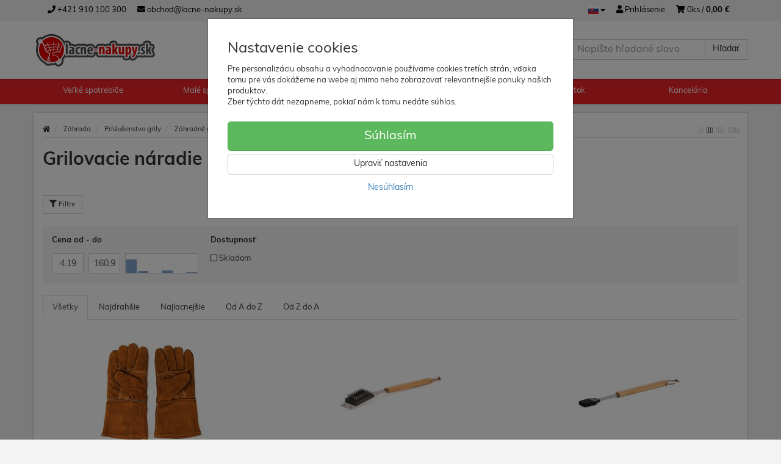

--- FILE ---
content_type: text/html; charset=utf-8
request_url: https://lacne-nakupy.sk/grilovacie-naradie/
body_size: 28460
content:
<!doctype html>
<html lang="sk">
	<head itemscope itemtype="http://schema.org/WebSite">
		<title>Grilovacie náradie | lacne-nakupy.sk</title>
		<meta charset="utf-8" />

		<meta http-equiv="x-ua-compatible" content="ie=edge" />
		<meta name="viewport" content="width=device-width, initial-scale=1, shrink-to-fit=no" />
		<meta name="format-detection" content="telephone=no" />
		<meta name="description" content="" />
		<meta name="keywords" content="Grilovacie náradie" />
		<meta name="robots" content="index,follow" />
		<meta name="author" content="lacne-nakupy.sk" itemprop="name" />
		<meta name="generator" content="Shoptec" />
		<meta itemprop="url" content="https://lacne-nakupy.sk" />


		<script src="https://www.googletagmanager.com/gtag/js?id=UA-219667114-1" async></script>
		<script>
			window.dataLayer = [{"page":{"type":"category"},"ecommerce":{"currencyCode":"EUR","impressions":[]},"category":{"id":12098,"url":"grilovacie-naradie","name":"Grilovacie náradie","depth":0,"has_subcategories":0,"category_id":12094,"root_id":8226,"tree_path":"Záhrada > Záhradné grily > Príslušenstvo grily > Grilovacie náradie"}}];
			function gtag(){ dataLayer.push(arguments); }
			gtag('js', new Date());
				gtag('config', "UA-219667114-1");
		</script>

		<script>
		(function(w,d,s,l,i){ w[l]=w[l]||[];w[l].push({ 'gtm.start':
		new Date().getTime(),event:'gtm.js'});var f=d.getElementsByTagName(s)[0],
		j=d.createElement(s),dl=l!='dataLayer'?'&l='+l:'';j.async=true;j.src=
		'https://www.googletagmanager.com/gtm.js?id='+i+dl;f.parentNode.insertBefore(j,f);
		})(window,document,'script','dataLayer',"GTM-TGJ4WSN");
		</script>









		<link rel="canonical" href="https://lacne-nakupy.sk/grilovacie-naradie/" />
<link rel="first" href="/grilovacie-naradie/" />
<link rel="last" href="/grilovacie-naradie/" />


		<link rel="icon" href="/images/template/9ca7d9f713ed8b3cf3631d33a804a1d5/favicon.ico?154f9dc7" />
		<link rel="stylesheet" href="//maxcdn.bootstrapcdn.com/bootstrap/3.3.7/css/bootstrap.min.css" integrity="sha384-BVYiiSIFeK1dGmJRAkycuHAHRg32OmUcww7on3RYdg4Va+PmSTsz/K68vbdEjh4u" crossorigin="anonymous" />
		<link rel="stylesheet" href="//use.fontawesome.com/releases/v5.0.13/css/all.css" integrity="sha384-DNOHZ68U8hZfKXOrtjWvjxusGo9WQnrNx2sqG0tfsghAvtVlRW3tvkXWZh58N9jp" crossorigin="anonymous" />
		<link rel="stylesheet" href="//cdnjs.cloudflare.com/ajax/libs/fancybox/3.2.5/jquery.fancybox.min.css" integrity="sha256-ygkqlh3CYSUri3LhQxzdcm0n1EQvH2Y+U5S2idbLtxs=" crossorigin="anonymous" />
		<link rel="stylesheet" href="//cdn.jsdelivr.net/npm/flag-icon-css@3.0.0/css/flag-icon.min.css" integrity="sha256-D+ZpDJjhGxa5ffyQkuTvwii4AntFGBZa4jUhSpdlhjM=" crossorigin="anonymous" />
		<link rel="stylesheet" href="//code.jquery.com/ui/1.12.1/themes/base/jquery-ui.min.css" />
		<link rel="stylesheet" href="https://cdnjs.cloudflare.com/ajax/libs/spinkit/2.0.0/spinkit.min.css" integrity="sha512-kRYkjiYH/VXxoiaDK2oGNMKIi8VQVfie1lkYGX3kmfzWNR2kfaF5ze0885W3/eE6lIiURBsZA91M/WNvCajHMw==" crossorigin="anonymous" referrerpolicy="no-referrer" />
		<link href="/assets/template/default/css/cookiebar.css" rel="stylesheet" type="text/css" />
			<link rel="stylesheet" href="/assets/template/default/data/9ca7d9f713ed8b3cf3631d33a804a1d5/all.css?1c3c6766" />
			<link rel="stylesheet" href="/assets/template/default/data/9ca7d9f713ed8b3cf3631d33a804a1d5/custom.css?983011af" />
		<link rel="stylesheet" href="https://use.typekit.net/wke6jqy.css">
<link href='https://fonts.googleapis.com/css?family=Open+Sans:400,300,700&subset=latin,latin-ext' rel='stylesheet' />
<link href="https://cdn.luigisbox.com/autocomplete.css" rel="stylesheet" />
<script src="https://eshop.ahojsplatky.sk/static/js/kalkulacka.js?sign=652C133ABF2711D6-E131"></script>
<!--script async data-luigisbox-tracker-id="19771-23537" src="https://cdn.luigisbox.com/lacne-nakupy.js"></script-->
<script async src="https://scripts.luigisbox.com/LBX-23537.js"></script>
<!--script charset="UTF-8" async src='https://app.notifikuj.cz/js/notifikuj.min.js?id=37d40639-b8f5-4d8a-9651-ad93c439f120'></script-->

<!-- Foxentry start -->
<script type="text/javascript" async>
var Foxentry;
if (window.location.href.includes("nakupny-kosik/dodacie-udaje")) {
(function () {
var e = document.querySelector("script"), s = document.createElement('script');
s.setAttribute('type', 'text/javascript');
s.setAttribute('async', 'true');
s.setAttribute('src', 'https://cdn.foxentry.cz/lib');
e.parentNode.appendChild(s);
s.onload = function(){ Foxentry = new FoxentryBase('vfYWOvraDr'); }
})();
}
</script>
<!-- Foxentry end -->

	</head>
	<body data-price_level_id="1" class="customer-guest">
		<!--[if lte IE 9]>
		<div class="alert alert-danger mb-0">Používate <b>zastaralý</b> internetový prehliadač, z toho dôvodu Vám niektoré časti stránky nemusia fungovať správne. Prosíme <a href="http://browsehappy.com/" target="_blank" rel="nofollow">aktualizujte si svoj internetový prehliadač</a>.</div>
		<![endif]-->


		<noscript><iframe src="https://www.googletagmanager.com/ns.html?id=GTM-TGJ4WSN" height="0" width="0" style="display:none;visibility:hidden"></iframe></noscript>

        <button onclick="topFunction()" id="myBtn" title="Go to top">&#10595;</button>

<script>
// When the user scrolls down 20px from the top of the document, show the button
window.onscroll = function() {scrollFunction()};

function scrollFunction() {
    if (document.body.scrollTop > 20 || document.documentElement.scrollTop > 20) {
        document.getElementById("myBtn").style.display = "block";
    } else {
        document.getElementById("myBtn").style.display = "none";
    }
}

// When the user clicks on the button, scroll to the top of the document
function topFunction() {
    document.body.scrollTop = 0;
    document.documentElement.scrollTop = 0;
}
</script>


    <div class="headers-mobile">
        <header>
            <div class="header-blocks">
                <div class="header-block header-block-lft">
                    <div class="logo logo-img">
                        <a href="/">
                                <img src="/images/template/9ca7d9f713ed8b3cf3631d33a804a1d5/logo.svg?v=1737627780" alt="lacne-nakupy.sk" />
                        </a>
                    </div>
                </div>
                <div class="header-block header-block-rgt">
                    <ul class="nav nav-pills pull-right">
                        <li class="dropdown">
                            <a href="#" class="dropdown-toggle btn btn-link" type="button" id="headerMenuLang" rel="nofollow" data-toggle="dropdown">
                                <i class="flag-icon flag-icon-sk"></i>
                            </a>
                            <ul class="dropdown-menu dropdown-menu-right" aria-labelledby="headerMenuLang">
                                <li>
                                    <a rel="nofollow" href="/grilovacie-naradie/?lang=cz&amp;do=changeLanguage">
                                        <i class="flag-icon flag-icon-cz"></i>
Čeština                                    </a>
                                </li>
                                <li>
                                    <a rel="nofollow" href="/grilovacie-naradie/?lang=de&amp;do=changeLanguage">
                                        <i class="flag-icon flag-icon-de"></i>
Deutsch                                    </a>
                                </li>
                                <li>
                                    <a rel="nofollow" href="/grilovacie-naradie/?lang=en&amp;do=changeLanguage">
                                        <i class="flag-icon flag-icon-eu"></i>
English                                    </a>
                                </li>
                                <li>
                                    <a rel="nofollow" href="/grilovacie-naradie/?lang=fr&amp;do=changeLanguage">
                                        <i class="flag-icon flag-icon-fr"></i>
Français                                    </a>
                                </li>
                                <li>
                                    <a rel="nofollow" href="/grilovacie-naradie/?lang=sk&amp;do=changeLanguage">
                                        <i class="flag-icon flag-icon-sk"></i>
                                        <b>Slovenčina</b>
                                    </a>
                                </li>
                            </ul>
                        </li>
                        <li>
                            <a href="tel:00421910100300" rel="nofollow">
                                <i class="fas fa-phone"></i>
                            </a>
                        </li>
                        <li>
                            <a href="#searchMobile" data-toggle="collapse" rel="nofollow" style="display: none">
                                <i class="fas fa-search"></i>
                            </a>
                            <div class="mobile-content mobile-content-nobottom collapse in" id="searchMobile" itemscope itemtype="http://schema.org/WebSite">
                                <div class="mobile-content-item">
                                    <meta itemprop="url" content="https://lacne-nakupy.sk" />
                                    <form action="/grilovacie-naradie/" method="post" id="frm-search2Form" class="form-inline no-validate" autocomplete="off" role="search" itemprop="potentialAction" itemscope itemtype="http://schema.org/SearchAction">
                                        <meta itemprop="target" content="https://lacne-nakupy.sk/vyhladavanie/?query={query}" />
                                        <input type="search" name="query" data-autocomplete="/vyhladavanie/json-all" id="frm-search2Form-query" required="required" data-nette-rules='[{"op":":filled","msg":"Toto pole je povinné."}]' class="form-control" placeholder="Napíšte hľadané slovo" itemprop="query-input" />
                                        <button class="btn btn-default" type="submit">🔎</button>
                                        <div class="clearfix"></div>
                                    <input type="hidden" name="_token_" value="qzlfda5jeanvnkJNhwuZiE+sV6KViC6qC4Vyo=" /><input type="hidden" name="_do" value="search2Form-submit" /><!--[if IE]><input type=IEbug disabled style="display:none"><![endif]-->
</form>

                                </div>
                            </div>
                        </li>
                        <li>
                            <a href="#customerWindow" role="button" data-toggle="modal" rel="nofollow"><i class="fas fa-user"></i></a>
                        </li>
                        <li id="snippet--shoppingCartCounterMobile">
                            <a class="cart" rel="nofollow" data-count="0" href="/nakupny-kosik/">
                                <i class="fas fa-shopping-cart"></i>
                            </a>
                        </li>
                        <li>
                            <a href="#menuMobile" data-toggle="collapse" rel="nofollow">
                                <i class="fas fa-bars"></i>
                            </a>
                            <div class="mobile-content collapse" id="menuMobile">
                                <div class="mobile-content-item">
                                    <a href="#menuMobileCategories" class="dropdown-toggle" type="button" rel="nofollow" data-toggle="collapse">
                                        Kategórie
                                        <span class="caret"></span>
                                    </a>
                                    <ul class="nav navbar-nav collapse" id="menuMobileCategories">
                                        <li data-category_id="1765" class="dropdown">
                                            
                                            <a class="dropdown-toggle" data-toggle="dropdown" href="/velke-spotrebice/">
                                                Veľké spotrebiče
                                                <span class="caret"></span>
                                            </a>
                                            <ul class="dropdown-menu">
                                                <li><a href="/velke-spotrebice/"><small>ukázať všetko</small></a></li>
                                                <li data-category_id="1382">
                                                    <a href="/pracky/">Práčky</a>
                                                </li>
                                                <li data-category_id="1426">
                                                    <a href="/susicky-pradla/">Sušičky prádla</a>
                                                </li>
                                                <li data-category_id="1224">
                                                    <a href="/mraznicky/">Mrazničky</a>
                                                </li>
                                                <li data-category_id="1766">
                                                    <a href="/chladnicky/">Chladničky</a>
                                                </li>
                                                <li data-category_id="1253">
                                                    <a href="/umyvacky-riadu/">Umývačky riadu</a>
                                                </li>
                                                <li data-category_id="1460">
                                                    <a href="/rury-na-pecenie/">Rúry na pečenie</a>
                                                </li>
                                                <li data-category_id="1409">
                                                    <a href="/sporaky/">Sporáky</a>
                                                </li>
                                                <li data-category_id="9549">
                                                    <a href="/varne-dosky/">Varné dosky</a>
                                                </li>
                                                <li data-category_id="1242">
                                                    <a href="/mikrovlnne-rury/">Mikrovlnné rúry</a>
                                                </li>
                                                <li data-category_id="1852">
                                                    <a href="/digestory/">Digestory</a>
                                                </li>
                                                <li data-category_id="1220">
                                                    <a href="/klimatizacie/">Klimatizácie</a>
                                                </li>
                                                <li data-category_id="1850">
                                                    <a href="/vinoteky/">Vinotéky</a>
                                                </li>
                                                <li data-category_id="11801">
                                                    <a href="/sety-spotrebicov/">Sety spotrebičov</a>
                                                </li>
                                            </ul>

                                        </li>
                                        <li data-category_id="392" class="dropdown">
                                            
                                            <a class="dropdown-toggle" data-toggle="dropdown" href="/male-spotrebice/">
                                                Malé spotrebiče
                                                <span class="caret"></span>
                                            </a>
                                            <ul class="dropdown-menu">
                                                <li><a href="/male-spotrebice/"><small>ukázať všetko</small></a></li>
                                                <li data-category_id="1754">
                                                    <a href="/sodastream/">Sodastream</a>
                                                </li>
                                                <li data-category_id="1331">
                                                    <a href="/espressa-a-kavovary/">Espressa a kávovary</a>
                                                </li>
                                                <li data-category_id="12136">
                                                    <a href="/teplovzdusne-fritezy/">Teplovzdušné fritézy</a>
                                                </li>
                                                <li data-category_id="1377">
                                                    <a href="/kuchynske-roboty/">Kuchynské roboty</a>
                                                </li>
                                                <li data-category_id="1794">
                                                    <a href="/osobna-starostlivost/">Osobná starostlivosť</a>
                                                </li>
                                                <li data-category_id="11908">
                                                    <a href="/sendvicovace/">Sendvičovače</a>
                                                </li>
                                                <li data-category_id="11906">
                                                    <a href="/hriankovace/">Hriankovače</a>
                                                </li>
                                                <li data-category_id="1379">
                                                    <a href="/odstavovace/">Odšťavovače</a>
                                                </li>
                                                <li data-category_id="1303">
                                                    <a href="/vysavace/">Vysávače</a>
                                                </li>
                                                <li data-category_id="12101">
                                                    <a href="/stolne-mixery/">Stolné mixéry</a>
                                                </li>
                                                <li data-category_id="1347">
                                                    <a href="/susicky-ovocia/">Sušičky ovocia</a>
                                                </li>
                                                <li data-category_id="1313">
                                                    <a href="/zehlicky/">Žehličky</a>
                                                </li>
                                                <li data-category_id="1351">
                                                    <a href="/rychlovarne-kanvice/">Rychlovarné kanvice</a>
                                                </li>
                                                <li data-category_id="1362">
                                                    <a href="/grily/">Grily</a>
                                                </li>
                                                <li data-category_id="11577">
                                                    <a href="/ohrievace-radiatory-a-konvektory/">Ohrievače, radiátory a konvektory</a>
                                                </li>
                                                <li data-category_id="11907">
                                                    <a href="/tycove-mixery-a-slahace/">Tyčové mixéry a šľahače</a>
                                                </li>
                                                <li data-category_id="1378">
                                                    <a href="/mlynceky-na-maso/">Mlynčeky na mäso</a>
                                                </li>
                                                <li data-category_id="1791">
                                                    <a href="/ventilatory/">Ventilátory</a>
                                                </li>
                                            </ul>

                                        </li>
                                        <li data-category_id="1761" class="dropdown">
                                            
                                            <a class="dropdown-toggle" data-toggle="dropdown" href="/elektronika/">
                                                Elektronika
                                                <span class="caret"></span>
                                            </a>
                                            <ul class="dropdown-menu">
                                                <li><a href="/elektronika/"><small>ukázať všetko</small></a></li>
                                                <li data-category_id="997">
                                                    <a href="/televizory/">Televízory</a>
                                                </li>
                                                <li data-category_id="86">
                                                    <a href="/mobilne-telefony/">Mobilné telefóny</a>
                                                </li>
                                                <li data-category_id="11803">
                                                    <a href="/pc-notebooky/">PC, Notebooky</a>
                                                </li>
                                                <li data-category_id="11809">
                                                    <a href="/elektrokolobezky/">Elektrokolobežky</a>
                                                </li>
                                                <li data-category_id="11805">
                                                    <a href="/herne-konzoly/">Herné konzoly</a>
                                                </li>
                                                <li data-category_id="11807">
                                                    <a href="/hry/">Hry</a>
                                                </li>
                                                <li data-category_id="11804">
                                                    <a href="/tablety/">Tablety</a>
                                                </li>
                                                <li data-category_id="12075">
                                                    <a href="/smart-hodinky-a-naramky/">Smart hodinky a náramky</a>
                                                </li>
                                                <li data-category_id="10165">
                                                    <a href="/sluchadla/">Slúchadlá</a>
                                                </li>
                                                <li data-category_id="11968">
                                                    <a href="/elektrobicykle/">Elektrobicykle</a>
                                                </li>
                                                <li data-category_id="12074">
                                                    <a href="/reproduktory/">Reproduktory</a>
                                                </li>
                                                <li data-category_id="11834">
                                                    <a href="/elektronika/drony-a-kamery/">Drony a kamery</a>
                                                </li>
                                            </ul>

                                        </li>
                                        <li data-category_id="8226" class="dropdown active">
                                            
                                            <a class="dropdown-toggle" data-toggle="dropdown" href="/zahrada/">
                                                Záhrada
                                                <span class="caret"></span>
                                            </a>
                                            <ul class="dropdown-menu">
                                                <li><a href="/zahrada/"><small>ukázať všetko</small></a></li>
                                                <li data-category_id="10656">
                                                    <a href="/zahrada/skleniky/">Skleníky</a>
                                                </li>
                                                <li data-category_id="11822">
                                                    <a href="/foliovniky/">Fóliovníky</a>
                                                </li>
                                                <li data-category_id="11811">
                                                    <a href="/zahrada/pareniska/">Pareniská</a>
                                                </li>
                                                <li data-category_id="10666">
                                                    <a href="/zahrada/zahradne-domceky/">Záhradné domčeky</a>
                                                </li>
                                                <li data-category_id="10233">
                                                    <a href="/zahrada/zahradny-nabytok/">Záhradný nábytok</a>
                                                </li>
                                                <li data-category_id="12126">
                                                    <a href="/zahradne-ohniska/">Záhradné ohniská</a>
                                                </li>
                                                <li data-category_id="10661">
                                                    <a href="/zahrada/zahradne-grily/">Záhradné grily</a>
                                                </li>
                                                <li data-category_id="10268">
                                                    <a href="/zahrada/kompostery/">Kompostéry</a>
                                                </li>
                                                <li data-category_id="11812">
                                                    <a href="/pergoly/">Pergoly</a>
                                                </li>
                                                <li data-category_id="11927">
                                                    <a href="/zahradne-pavilony/">Záhradné pavilóny</a>
                                                </li>
                                                <li data-category_id="12139">
                                                    <a href="/branky-a-ploty/">Bránky a ploty</a>
                                                </li>
                                                <li data-category_id="10272">
                                                    <a href="/virivky/">Vírivky</a>
                                                </li>
                                                <li data-category_id="11874">
                                                    <a href="/trampoliny/">Trampolíny</a>
                                                </li>
                                                <li data-category_id="10232">
                                                    <a href="/zahrada/kosacky/">Kosačky</a>
                                                </li>
                                                <li data-category_id="11213">
                                                    <a href="/zahrada/solarne-sprchy/">Solárne sprchy</a>
                                                </li>
                                                <li data-category_id="10269">
                                                    <a href="/zahrada/cistiaca-technika/">Čistiaca technika</a>
                                                </li>
                                                <li data-category_id="11954">
                                                    <a href="/bazeny/">Bazény</a>
                                                </li>
                                                <li data-category_id="11821">
                                                    <a href="/voziky-a-rudle/">Vozíky a rudle</a>
                                                </li>
                                                <li data-category_id="11943">
                                                    <a href="/susiaky-na-bielizen/">Sušiaky na bielizeň</a>
                                                </li>
                                                <li data-category_id="11840">
                                                    <a href="/vyvysene-zahony/">Vyvýšené záhony</a>
                                                </li>
                                                <li data-category_id="11831">
                                                    <a href="/deti-na-zahrade/">Deti na záhrade</a>
                                                </li>
                                                <li data-category_id="10612">
                                                    <a href="/zahrada/sauny/">Sauny</a>
                                                </li>
                                                <li data-category_id="11839">
                                                    <a href="/ulozne-boxy/">Úložné boxy</a>
                                                </li>
                                                <li data-category_id="10300">
                                                    <a href="/zahrada/krovinorezy-a-vyzinace/">Krovinorezy a vyžínače</a>
                                                </li>
                                                <li data-category_id="12118">
                                                    <a href="/stiepacky-dreva/">Štiepačky dreva</a>
                                                </li>
                                                <li data-category_id="12084">
                                                    <a href="/fukace-a-vysavace/">Fúkače a vysávače</a>
                                                </li>
                                                <li data-category_id="12085">
                                                    <a href="/pily/">Píly</a>
                                                </li>
                                                <li data-category_id="11190">
                                                    <a href="/rebriky-a-lesenie/">Rebríky a lešenie</a>
                                                </li>
                                                <li data-category_id="10253">
                                                    <a href="/zahrada/cerpadla-a-vodarne/">Čerpadlá a vodárne</a>
                                                </li>
                                                <li data-category_id="10252">
                                                    <a href="/zahrada/traktory/">Traktory</a>
                                                </li>
                                                <li data-category_id="11212">
                                                    <a href="/zahrada/terasove-dosky/">Terasové dosky</a>
                                                </li>
                                                <li data-category_id="10305">
                                                    <a href="/zahrada/noznice-na-zivy-plot-a-travu/">Nožnice na živý plot a trávu</a>
                                                </li>
                                                <li data-category_id="11068">
                                                    <a href="/zahrada/elektrocentraly/">Elektrocentrály</a>
                                                </li>
                                                <li data-category_id="10301">
                                                    <a href="/zahrada/drvice/">Drviče</a>
                                                </li>
                                                <li data-category_id="10302">
                                                    <a href="/zahrada/kultivatory/">Kultivátory</a>
                                                </li>
                                                <li data-category_id="10306">
                                                    <a href="/zahrada/prevzdusnovace/">Prevzdušňovače</a>
                                                </li>
                                                <li data-category_id="10607">
                                                    <a href="/zahrada/snezne-frezy/">Snežné frézy</a>
                                                </li>
                                                <li data-category_id="11617">
                                                    <a href="/vchodove-striesky-a-steny/">Vchodové striešky a steny</a>
                                                </li>
                                                <li data-category_id="11539">
                                                    <a href="/zahrada/parkovacie-pristresky/">Parkovacie prístrešky</a>
                                                </li>
                                                <li data-category_id="11820">
                                                    <a href="/pristresky-na-drevo/">Prístrešky na drevo</a>
                                                </li>
                                                <li data-category_id="11818">
                                                    <a href="/koterce-pre-psov/">Koterce pre psov</a>
                                                </li>
                                                <li data-category_id="12130">
                                                    <a href="/boxy-pre-odpadkove-kose/">Boxy pre odpadkové koše</a>
                                                </li>
                                                <li data-category_id="12132">
                                                    <a href="/solarne-panely/">Solárne panely</a>
                                                </li>
                                            </ul>

                                        </li>
                                        <li data-category_id="9968" class="dropdown">
                                            
                                            <a class="dropdown-toggle" data-toggle="dropdown" href="/nabytok/">
                                                Nábytok
                                                <span class="caret"></span>
                                            </a>
                                            <ul class="dropdown-menu">
                                                <li><a href="/nabytok/"><small>ukázať všetko</small></a></li>
                                                <li data-category_id="11875">
                                                    <a href="/bytove-doplnky/">Bytové doplnky</a>
                                                </li>
                                                <li data-category_id="11249">
                                                    <a href="/nabytok/kancelarsky-nabytok/">Kancelársky nábytok</a>
                                                </li>
                                                <li data-category_id="11254">
                                                    <a href="/nabytok/komody-vitriny-police/">Komody, vitríny, police</a>
                                                </li>
                                                <li data-category_id="11224">
                                                    <a href="/nabytok/kuchyna-a-jedalen/">Kuchyňa a jedáleň</a>
                                                </li>
                                                <li data-category_id="11246">
                                                    <a href="/detska-izba/">Detská izba</a>
                                                </li>
                                                <li data-category_id="11229">
                                                    <a href="/nabytok/nabytok-do-obyvacky/">Nábytok do obývačky</a>
                                                </li>
                                                <li data-category_id="11250">
                                                    <a href="/nabytok/predsienovy-nabytok/">Predsieňový nábytok</a>
                                                </li>
                                                <li data-category_id="11247">
                                                    <a href="/nabytok/sedacky-a-sedacie-supravy/">Sedačky a sedacie súpravy</a>
                                                </li>
                                                <li data-category_id="11244">
                                                    <a href="/nabytok/spalnovy-nabytok-a-postele/">Spálňový nábytok a postele</a>
                                                </li>
                                                <li data-category_id="11245">
                                                    <a href="/nabytok/kupelnovy-nabytok/">Kúpelňový nábytok</a>
                                                </li>
                                                <li data-category_id="11659">
                                                    <a href="/nabytok/masazne-kresla/">Masážne kreslá</a>
                                                </li>
                                                <li data-category_id="11251">
                                                    <a href="/nabytok/doplnky-a-prislusenstvo/">Doplnky a príslušenstvo</a>
                                                </li>
                                                <li data-category_id="10970">
                                                    <a href="/nabytok/stoliky/">Stolíky</a>
                                                </li>
                                                <li data-category_id="12134">
                                                    <a href="/akusticke-panely/">Akustické panely</a>
                                                </li>
                                            </ul>

                                        </li>
                                        <li data-category_id="8435" class="dropdown">
                                            
                                            <a class="dropdown-toggle" data-toggle="dropdown" href="/kancelaria/">
                                                Kancelária
                                                <span class="caret"></span>
                                            </a>
                                            <ul class="dropdown-menu">
                                                <li><a href="/kancelaria/"><small>ukázať všetko</small></a></li>
                                                <li data-category_id="11895">
                                                    <a href="/kancelarske-stolicky/">Kancelárske stoličky</a>
                                                </li>
                                                <li data-category_id="8453">
                                                    <a href="/kancelaria/kancelarsky-nabytok/">Kancelársky nábytok</a>
                                                </li>
                                                <li data-category_id="11898">
                                                    <a href="/herne-kresla/">Herné kreslá</a>
                                                </li>
                                                <li data-category_id="11897">
                                                    <a href="/klakosedy/">Kľakosedy</a>
                                                </li>
                                                <li data-category_id="11896">
                                                    <a href="/podlozky-pod-stolicky/">Podložky pod stoličky</a>
                                                </li>
                                                <li data-category_id="11842">
                                                    <a href="/hygiena-a-drogeria/">Hygiena a drogeria</a>
                                                </li>
                                                <li data-category_id="8448">
                                                    <a href="/kancelaria/pisacie-potreby/">Písacie potreby</a>
                                                </li>
                                                <li data-category_id="11802">
                                                    <a href="/kancelaria/skolske-potreby/">Školské potreby</a>
                                                </li>
                                                <li data-category_id="8449">
                                                    <a href="/kancelaria/zvyraznovace-a-popisovace/">Zvýrazňovače a popisovače</a>
                                                </li>
                                                <li data-category_id="8456">
                                                    <a href="/kancelaria/organizacia-a-identifikacia/">Organizácia a identifikácia</a>
                                                </li>
                                                <li data-category_id="8614">
                                                    <a href="/kancelaria/kancelarske-potreby/">Kancelárske potreby</a>
                                                </li>
                                                <li data-category_id="8446">
                                                    <a href="/kancelaria/flipcharty-a-tabule/">Flipcharty a tabule</a>
                                                </li>
                                                <li data-category_id="8439">
                                                    <a href="/kancelaria/blocky-bloky-obalky/">Bločky, bloky, obálky</a>
                                                </li>
                                                <li data-category_id="8455">
                                                    <a href="/kancelaria/obaly-rychloviazace-a-listy/">Obaly, rýchloviazače a lišty</a>
                                                </li>
                                                <li data-category_id="8450">
                                                    <a href="/kancelaria/korekcia-lepenie-a-balenie/">Korekcia, lepenie a balenie</a>
                                                </li>
                                                <li data-category_id="8447">
                                                    <a href="/kancelaria/prezentacia/">Prezentácia</a>
                                                </li>
                                                <li data-category_id="8437">
                                                    <a href="/kancelaria/papier/">Papier</a>
                                                </li>
                                                <li data-category_id="8442">
                                                    <a href="/kancelaria/kancelarska-technika/">Kancelárska technika</a>
                                                </li>
                                                <li data-category_id="8452">
                                                    <a href="/kancelaria/doplnky-pracovneho-stola/">Doplnky pracovného stola</a>
                                                </li>
                                                <li data-category_id="8438">
                                                    <a href="/kancelaria/samolepiace-etikety/">Samolepiace etikety</a>
                                                </li>
                                                <li data-category_id="8441">
                                                    <a href="/kancelaria/skartovacie-stroje-a-rezacky/">Skartovacie stroje a rezačky</a>
                                                </li>
                                                <li data-category_id="8440">
                                                    <a href="/kancelaria/vazba-a-laminovanie/">Väzba a laminovanie</a>
                                                </li>
                                                <li data-category_id="8454">
                                                    <a href="/kancelaria/zakladanie-a-archivacia/">Zakladanie a archivácia</a>
                                                </li>
                                                <li data-category_id="8451">
                                                    <a href="/kancelaria/zosivacky-a-dierovacky/">Zošívačky a dierovačky</a>
                                                </li>
                                                <li data-category_id="1770">
                                                    <a href="/kancelaria/kalkulacky/">Kalkulačky</a>
                                                </li>
                                                <li data-category_id="11808">
                                                    <a href="/kancelaria/ochranne-pomocky/">Ochranné pomôcky</a>
                                                </li>
                                            </ul>

                                        </li>
                                    </ul>
                                </div>
                                <div class="mobile-content-item">
                                    <a href="#menuMobile2" class="dropdown-toggle" type="button" data-toggle="collapse" rel="nofollow">
                                        O nákupe
                                        <span class="caret"></span>
                                    </a>
                                    <ul class="nav navbar-nav collapse" id="menuMobile2">
                                        


<li data-menu_item_id="33">
    <a href="/doprava.html">Cena dopravy</a>
</li>



<li data-menu_item_id="31">
    <a href="/splatky.html">Nákup na splátky</a>
</li>



<li data-menu_item_id="30">
    <a href="/allianz-assistance.html">Allianz Assistance</a>
</li>



<li data-menu_item_id="19">
    <a href="/reklamacia-tovaru.html">Reklamácia tovaru</a>
</li>



<li data-menu_item_id="21">
    <a href="/vernostny-program.html">Vernostný program</a>
</li>



<li data-menu_item_id="32">
    <a href="/usmev-ako-dar.html">Spolu dáme 2x VIAC!</a>
</li>



<li data-menu_item_id="24">
    <a href="/odstupenie-od-zmluvy.html">Odstúpenie od zmluvy</a>
</li>



<li data-menu_item_id="22">
    <a href="/darcekove-poukazky-edenred.html">Darčekové poukážky Edenred</a>
</li>


                                    </ul>
                                </div>
                                <div class="mobile-content-item">
                                    <a href="#menuMobile4" class="dropdown-toggle" type="button" data-toggle="collapse" rel="nofollow">
                                        O spoločnosti
                                        <span class="caret"></span>
                                    </a>
                                    <ul class="nav navbar-nav collapse" id="menuMobile4">
                                        


<li data-menu_item_id="15">
    <a href="/kontakty.html">Kontakty</a>
</li>



<li data-menu_item_id="16">
    <a href="/obchodne-podmienky.html">Obchodné podmienky</a>
</li>



<li data-menu_item_id="17">
    <a href="/ochrana-osobnych-udajov.html">Ochrana osobných údajov</a>
</li>



<li data-menu_item_id="29">
    <a href="/cookie.html">Zásady používania súborov cookie</a>
</li>


                                    </ul>
                                </div>
                            </div>
                        </li>
                    </ul>
                </div>
            </div>
        </header>
    </div>
    <div class="headers">
        <header class="top">
            <div class="container">
                <div class="header-blocks">
                    <div class="header-block header-block-top">
                        <ul class="nav nav-pills pull-left">
                            <li>
                                <a href="tel:00421910100300" rel="nofollow">
                                    <i class="fas fa-phone"></i>
                                    +421 910 100 300
                                </a>
                            </li>
                            <li>
                                <a href="mailto:obchod@lacne-nakupy.sk" rel="nofollow">
                                    <i class="fas fa-envelope"></i>
                                    obchod@lacne-nakupy.sk
                                </a>
                            </li>
                        </ul>
                        <ul class="nav nav-pills pull-right">
                            <li class="dropdown">
                                <a href="#" class="dropdown-toggle btn btn-link" type="button" id="headerMenuLang" rel="nofollow" data-toggle="dropdown" aria-haspopup="true" aria-expanded="true">
                                    <i class="flag-icon flag-icon-sk"></i>
                                    <span class="caret"></span>
                                </a>
                                <ul class="dropdown-menu dropdown-menu-right" aria-labelledby="headerMenuLang">
                                    <li>
                                        <a rel="nofollow" href="/grilovacie-naradie/?lang=cz&amp;do=changeLanguage">
                                            <i class="flag-icon flag-icon-cz"></i>
Čeština                                        </a>
                                    </li>
                                    <li>
                                        <a rel="nofollow" href="/grilovacie-naradie/?lang=de&amp;do=changeLanguage">
                                            <i class="flag-icon flag-icon-de"></i>
Deutsch                                        </a>
                                    </li>
                                    <li>
                                        <a rel="nofollow" href="/grilovacie-naradie/?lang=en&amp;do=changeLanguage">
                                            <i class="flag-icon flag-icon-eu"></i>
English                                        </a>
                                    </li>
                                    <li>
                                        <a rel="nofollow" href="/grilovacie-naradie/?lang=fr&amp;do=changeLanguage">
                                            <i class="flag-icon flag-icon-fr"></i>
Français                                        </a>
                                    </li>
                                    <li>
                                        <a rel="nofollow" href="/grilovacie-naradie/?lang=sk&amp;do=changeLanguage">
                                            <i class="flag-icon flag-icon-sk"></i>
                                            <b>Slovenčina</b>
                                        </a>
                                    </li>
                                </ul>
                            </li>
                            <li>
                                <a href="#customerWindow" role="button" data-toggle="modal" rel="nofollow"><i class="fas fa-user"></i> Prihlásenie</a>
                            </li>
                            <li>
                                <a class="cart" rel="nofollow" href="/nakupny-kosik/" id="snippet--shoppingCartCounter">
                                    <i class="fas fa-shopping-cart"></i>
                                    0ks /
                                        <b>0,00 €</b>
                                </a>
                            </li>
                        </ul>
                        <div class="clearfix"></div>
                    </div>
                </div>
            </div>
        </header>
        <header class="main">
            <div class="container">
                <div class="header-blocks">
                    <div class="header-block header-block-lft">
                        <div class="logo">
                            <a href="/">
                                    <img src="/images/template/9ca7d9f713ed8b3cf3631d33a804a1d5/logo.svg?v=1737627780" alt="lacne-nakupy.sk" />
                            </a>
                        </div>
                    </div>
                    <div class="header-block header-block-ctr">
                        <ul class="nav nav-pills">

                        </ul>
                    </div>
                    <div class="header-block header-block-rgt">
                        <div class="search" itemscope itemtype="http://schema.org/WebSite">
                            <meta itemprop="url" content="https://lacne-nakupy.sk" />
                            <form action="/grilovacie-naradie/" method="post" id="frm-searchForm" class="form-inline no-validate" autocomplete="off" role="search" itemprop="potentialAction" itemscope itemtype="http://schema.org/SearchAction">
                                <meta itemprop="target" content="https://lacne-nakupy.sk/vyhladavanie/?query={query}" />
                                <div class="input-group">
                                    <input type="search" name="query" data-autocomplete="/vyhladavanie/json-all" id="frm-searchForm-query" required="required" data-nette-rules='[{"op":":filled","msg":"Toto pole je povinné."}]' class="form-control" placeholder="Napíšte hľadané slovo" itemprop="query-input" />
                                    <span class="input-group-btn hidden-xs">
                                        <button class="btn btn-default" type="submit">Hľadať</button>
                                    </span>
                                </div>
                            <input type="hidden" name="_token_" value="u1s5zkyzd4IngqLcvi3UYkSerrx+Gx34p2ZVQ=" /><input type="hidden" name="_do" value="searchForm-submit" /><!--[if IE]><input type=IEbug disabled style="display:none"><![endif]-->
</form>

                        </div>
                    </div>
                </div>
            </div>
        </header>
    </div>

    <div class="navbar navbar-main" role="navigation">
        <div class="container">
            <div id="navbar-main" class="collapse navbar-collapse">
                <ul class="nav navbar-nav">
                    <li class="hidden-xs">
                        <a href="https://lacne-nakupy.sk" rel="nofollow">
                            <i class="fas fa-home"></i>
                            <span class="sr-only">Úvod</span>
                        </a>
                    </li>


    <li data-menu_item_id="7" data-category_id="1765" class="dropdown dropdown-megamenu">
        
            <a href="/velke-spotrebice/" data-toggle="dropdown" class="dropdown-toggle">
                Veľké spotrebiče
                <span class="caret"></span>
            </a>
            <ul class="dropdown-menu dropdown-megamenu-item row">
                <li data-category_id="1382" class="col-sm-3">

                    <a title="Práčky" href="/pracky/" class="dropdown-megamenu-primary">Práčky</a>
                                            <ul class="dropdown-megamenu-subitem">
                                <li data-category_id="1383"><a title="Z hora plnené" href="/pracky/z-hora-plnene/">Z hora plnené</a></li>
                                <li data-category_id="1390"><a title="Z predu plnené" href="/pracky/z-predu-plnene/">Z predu plnené</a></li>
                                <li data-category_id="1404"><a title="So sušičkou" href="/pracky/so-susickou/">So sušičkou</a></li>
                                <li data-category_id="1398"><a title="Vstavané" href="/pracky/vstavane/">Vstavané</a></li>
                                <li data-category_id="11985"><a title="Príslušenstvo práčky" href="/prislusenstvo-pracky/">Príslušenstvo práčky</a></li>
                        </ul>

                </li>
                <li data-category_id="1426" class="col-sm-3">

                    <a title="Sušičky prádla" href="/susicky-pradla/" class="dropdown-megamenu-primary">Sušičky prádla</a>
                                            <ul class="dropdown-megamenu-subitem">
                        </ul>

                </li>
                <li data-category_id="1224" class="col-sm-3">

                    <a title="Mrazničky" href="/mraznicky/" class="dropdown-megamenu-primary">Mrazničky</a>
                                            <ul class="dropdown-megamenu-subitem">
                                <li data-category_id="1227"><a title="Skriňové" href="/mraznicky/skrinove/">Skriňové</a></li>
                                <li data-category_id="1232"><a title="Truhlicové" href="/mraznicky/truhlicove/">Truhlicové</a></li>
                        </ul>

                </li>
                <li data-category_id="1766" class="col-sm-3">

                    <a title="Chladničky" href="/chladnicky/" class="dropdown-megamenu-primary">Chladničky</a>
                                            <ul class="dropdown-megamenu-subitem">
                                <li data-category_id="1436"><a title="Voľne stojace" href="/chladnicky/volne-stojace/">Voľne stojace</a></li>
                                <li data-category_id="1195"><a title="Vstavané" href="/vstavane-chladnicky/">Vstavané</a></li>
                                <li data-category_id="9509"><a title="Americké" href="/chladnicky/americke/">Americké</a></li>
                                <li data-category_id="2120"><a title="Autochladničky" href="/autochladnicky/">Autochladničky</a></li>
                        </ul>

                </li>
                <li data-category_id="1253" class="col-sm-3">

                    <a title="Umývačky riadu" href="/umyvacky-riadu/" class="dropdown-megamenu-primary">Umývačky riadu</a>
                                            <ul class="dropdown-megamenu-subitem">
                                <li data-category_id="1261"><a title="Voľne stojace" href="/umyvacky-riadu/volne-stojace/">Voľne stojace</a></li>
                                <li data-category_id="1258"><a title="Vstavané" href="/umyvacky-riadu/vstavane/">Vstavané</a></li>
                                <li data-category_id="9902"><a title="Stolové" href="/umyvacky-riadu/stolove/">Stolové</a></li>
                                <li data-category_id="11853"><a title="Príslušenstvo k umývačkam riadu" href="/prislusenstvo-k-umyvackam-riadu/">Príslušenstvo k umývačkam riadu</a></li>
                        </ul>

                </li>
                <li data-category_id="1460" class="col-sm-3">

                    <a title="Rúry na pečenie" href="/rury-na-pecenie/" class="dropdown-megamenu-primary">Rúry na pečenie</a>
                                            <ul class="dropdown-megamenu-subitem">
                                <li data-category_id="1855"><a title="Rúry" href="/rury-na-pecenie/rury/">Rúry</a></li>
                        </ul>

                </li>
                <li data-category_id="1409" class="col-sm-3">

                    <a title="Sporáky" href="/sporaky/" class="dropdown-megamenu-primary">Sporáky</a>
                                            <ul class="dropdown-megamenu-subitem">
                                <li data-category_id="1856"><a title="Elektrické" href="/sporaky/elektricke/">Elektrické</a></li>
                                <li data-category_id="1412"><a title="Kombinované" href="/sporaky/kombinovane/">Kombinované</a></li>
                                <li data-category_id="1857"><a title="Plynové" href="/sporaky/plynove/">Plynové</a></li>
                        </ul>

                </li>
                <li data-category_id="9549" class="col-sm-3">

                    <a title="Varné dosky" href="/varne-dosky/" class="dropdown-megamenu-primary">Varné dosky</a>
                                            <ul class="dropdown-megamenu-subitem">
                                <li data-category_id="11836"><a title="Sklokeramické" href="/varne-dosky/sklokeramicke/">Sklokeramické</a></li>
                                <li data-category_id="9548"><a title="Indukčné" href="/varne-dosky/indukcne/">Indukčné</a></li>
                                <li data-category_id="1478"><a title="Plynové" href="/varne-dosky/plynove/">Plynové</a></li>
                        </ul>

                </li>
                <li data-category_id="1242" class="col-sm-3">

                    <a title="Mikrovlnné rúry" href="/mikrovlnne-rury/" class="dropdown-megamenu-primary">Mikrovlnné rúry</a>
                                            <ul class="dropdown-megamenu-subitem">
                                <li data-category_id="1245"><a title="Voľne stojace" href="/mikrovlnne-rury/volne-stojace/">Voľne stojace</a></li>
                                <li data-category_id="1249"><a title="Vstavané" href="/mikrovlnne-rury/vstavane/">Vstavané</a></li>
                        </ul>

                </li>
                <li data-category_id="1852" class="col-sm-3">

                    <a title="Digestory" href="/digestory/" class="dropdown-megamenu-primary">Digestory</a>
                                            <ul class="dropdown-megamenu-subitem">
                                <li data-category_id="12076"><a title="Digestory s integrovanou varnou doskou" href="/digestory-s-integrovanou-varnou-doskou/">Digestory s integrovanou varnou doskou</a></li>
                                <li data-category_id="9510"><a title="Komínové digestory" href="/kominove-digestory/">Komínové digestory</a></li>
                                <li data-category_id="12122"><a title="Digestory nástenné - vertikálne" href="/digestory-nastenne-vertikalne/">Digestory nástenné - vertikálne</a></li>
                                <li data-category_id="12077"><a title="Priestorové digestory" href="/priestorove-digestory/">Priestorové digestory</a></li>
                                <li data-category_id="12121"><a title="Stropné digestory" href="/stropne-digestory/">Stropné digestory</a></li>
                            <li class="dropdown-megamenu-subitem-more"><a title="Digestory" href="/digestory/" class="small">&hellip; ďalšie kategórie</a></li>
                        </ul>

                </li>
                <li data-category_id="1220" class="col-sm-3">

                    <a title="Klimatizácie" href="/klimatizacie/" class="dropdown-megamenu-primary">Klimatizácie</a>
                                            <ul class="dropdown-megamenu-subitem">
                        </ul>

                </li>
                <li data-category_id="1850" class="col-sm-3">

                    <a title="Vinotéky" href="/vinoteky/" class="dropdown-megamenu-primary">Vinotéky</a>
                                            <ul class="dropdown-megamenu-subitem">
                        </ul>

                </li>
                <li class="col-sm-12">
                    <div class="dropdown-megamenu-more">
                        &hellip;ďalšie kategórie <a class="alert-link" href="/velke-spotrebice/">Veľké spotrebiče</a>
                    </div>
                </li>
            </ul>

    </li>
    <li data-menu_item_id="7" data-category_id="392" class="dropdown dropdown-megamenu">
        
            <a href="/male-spotrebice/" data-toggle="dropdown" class="dropdown-toggle">
                Malé spotrebiče
                <span class="caret"></span>
            </a>
            <ul class="dropdown-menu dropdown-megamenu-item row">
                <li data-category_id="1754" class="col-sm-3">

                    <a title="Sodastream" href="/sodastream/" class="dropdown-megamenu-primary">Sodastream</a>
                                            <ul class="dropdown-megamenu-subitem">
                                <li data-category_id="8942"><a title="Výrobníky" href="/sodastream/vyrobniky/">Výrobníky</a></li>
                                <li data-category_id="1755"><a title="Sirupy" href="/sodastream/sirupy/">Sirupy</a></li>
                                <li data-category_id="1756"><a title="Príslušenstvo" href="/sodastream/prislusenstvo/">Príslušenstvo</a></li>
                        </ul>

                </li>
                <li data-category_id="1331" class="col-sm-3">

                    <a title="Espressa a kávovary" href="/espressa-a-kavovary/" class="dropdown-megamenu-primary">Espressa a kávovary</a>
                                            <ul class="dropdown-megamenu-subitem">
                                <li data-category_id="1334"><a title="Automatické espressa a kávovary" href="/automaticke-espressa-a-kavovary/">Automatické espressa a kávovary</a></li>
                                <li data-category_id="12081"><a title="Pákové kávovary" href="/pakove-kavovary/">Pákové kávovary</a></li>
                                <li data-category_id="10680"><a title="Káva a kapsule" href="/espressa-a-kavovary/kava-a-kapsule/">Káva a kapsule</a></li>
                        </ul>

                </li>
                <li data-category_id="12136" class="col-sm-3">

                    <a title="Teplovzdušné fritézy" href="/teplovzdusne-fritezy/" class="dropdown-megamenu-primary">Teplovzdušné fritézy</a>
                                            <ul class="dropdown-megamenu-subitem">
                        </ul>

                </li>
                <li data-category_id="1377" class="col-sm-3">

                    <a title="Kuchynské roboty" href="/kuchynske-roboty/" class="dropdown-megamenu-primary">Kuchynské roboty</a>
                                            <ul class="dropdown-megamenu-subitem">
                                <li data-category_id="12104"><a title="Kuchynské roboty" href="/kuchynske-roboty/roboty/">Kuchynské roboty</a></li>
                                <li data-category_id="12103"><a title="Príslušenstvo k robotom" href="/kuchynske-roboty/prislusenstvo-k-robotom/">Príslušenstvo k robotom</a></li>
                        </ul>

                </li>
                <li data-category_id="1794" class="col-sm-3">

                    <a title="Osobná starostlivosť" href="/osobna-starostlivost/" class="dropdown-megamenu-primary">Osobná starostlivosť</a>
                                            <ul class="dropdown-megamenu-subitem">
                                <li data-category_id="11835"><a title="Power Plate" href="/power-plate/">Power Plate</a></li>
                                <li data-category_id="1280"><a title="Epilátory" href="/osobna-starostlivost/epilatory/">Epilátory</a></li>
                                <li data-category_id="1806"><a title="Zubná hygiena" href="/osobna-starostlivost/zubna-hygiena/">Zubná hygiena</a></li>
                                <li data-category_id="1277"><a title="Zastrihávače" href="/osobna-starostlivost/zastrihavace/">Zastrihávače</a></li>
                                <li data-category_id="1281"><a title="Fény" href="/osobna-starostlivost/feny/">Fény</a></li>
                            <li class="dropdown-megamenu-subitem-more"><a title="Osobná starostlivosť" href="/osobna-starostlivost/" class="small">&hellip; ďalšie kategórie</a></li>
                        </ul>

                </li>
                <li data-category_id="11908" class="col-sm-3">

                    <a title="Sendvičovače" href="/sendvicovace/" class="dropdown-megamenu-primary">Sendvičovače</a>
                                            <ul class="dropdown-megamenu-subitem">
                        </ul>

                </li>
                <li data-category_id="11906" class="col-sm-3">

                    <a title="Hriankovače" href="/hriankovace/" class="dropdown-megamenu-primary">Hriankovače</a>
                                            <ul class="dropdown-megamenu-subitem">
                        </ul>

                </li>
                <li data-category_id="1379" class="col-sm-3">

                    <a title="Odšťavovače" href="/odstavovace/" class="dropdown-megamenu-primary">Odšťavovače</a>
                                            <ul class="dropdown-megamenu-subitem">
                        </ul>

                </li>
                <li data-category_id="1303" class="col-sm-3">

                    <a title="Vysávače" href="/vysavace/" class="dropdown-megamenu-primary">Vysávače</a>
                                            <ul class="dropdown-megamenu-subitem">
                                <li data-category_id="1309"><a title="Bezsáčkové" href="/vysavace/bezsackove/">Bezsáčkové</a></li>
                                <li data-category_id="1305"><a title="Podlahové" href="/vysavace/podlahove/">Podlahové</a></li>
                                <li data-category_id="1311"><a title="Robotické" href="/vysavace/roboticke/">Robotické</a></li>
                                <li data-category_id="1308"><a title="Tyčové" href="/vysavace/tycove/">Tyčové</a></li>
                                <li data-category_id="1304"><a title="Ručné" href="/rucne/">Ručné</a></li>
                            <li class="dropdown-megamenu-subitem-more"><a title="Vysávače" href="/vysavace/" class="small">&hellip; ďalšie kategórie</a></li>
                        </ul>

                </li>
                <li data-category_id="12101" class="col-sm-3">

                    <a title="Stolné mixéry" href="/stolne-mixery/" class="dropdown-megamenu-primary">Stolné mixéry</a>
                                            <ul class="dropdown-megamenu-subitem">
                        </ul>

                </li>
                <li data-category_id="1347" class="col-sm-3">

                    <a title="Sušičky ovocia" href="/susicky-ovocia/" class="dropdown-megamenu-primary">Sušičky ovocia</a>
                                            <ul class="dropdown-megamenu-subitem">
                        </ul>

                </li>
                <li data-category_id="1313" class="col-sm-3">

                    <a title="Žehličky" href="/zehlicky/" class="dropdown-megamenu-primary">Žehličky</a>
                                            <ul class="dropdown-megamenu-subitem">
                                <li data-category_id="1316"><a title="Naparovacie" href="/zehlicky/naparovacie/">Naparovacie</a></li>
                                <li data-category_id="1318"><a title="Príslušenstvo" href="/zehlicky/prislusenstvo/">Príslušenstvo</a></li>
                        </ul>

                </li>
                <li class="col-sm-12">
                    <div class="dropdown-megamenu-more">
                        &hellip;ďalšie kategórie <a class="alert-link" href="/male-spotrebice/">Malé spotrebiče</a>
                    </div>
                </li>
            </ul>

    </li>
    <li data-menu_item_id="7" data-category_id="1761" class="dropdown dropdown-megamenu">
        
            <a href="/elektronika/" data-toggle="dropdown" class="dropdown-toggle">
                Elektronika
                <span class="caret"></span>
            </a>
            <ul class="dropdown-menu dropdown-megamenu-item row">
                <li data-category_id="997" class="col-sm-3">

                    <a title="Televízory" href="/televizory/" class="dropdown-megamenu-primary">Televízory</a>
                                            <ul class="dropdown-megamenu-subitem">
                                <li data-category_id="11774"><a title="32&quot; - 44&quot;" href="/televizory/40-44/">32" - 44"</a></li>
                                <li data-category_id="11775"><a title="45&quot; - 59&quot;" href="/televizory/45-59/">45" - 59"</a></li>
                                <li data-category_id="11776"><a title="60&quot; a viac" href="/televizory/60-a-viac/">60" a viac</a></li>
                                <li data-category_id="11806"><a title="TV držiaky" href="/televizory/tv-drziaky/">TV držiaky</a></li>
                        </ul>

                </li>
                <li data-category_id="86" class="col-sm-3">

                    <a title="Mobilné telefóny" href="/mobilne-telefony/" class="dropdown-megamenu-primary">Mobilné telefóny</a>
                                            <ul class="dropdown-megamenu-subitem">
                        </ul>

                </li>
                <li data-category_id="11803" class="col-sm-3">

                    <a title="PC, Notebooky" href="/pc-notebooky/" class="dropdown-megamenu-primary">PC, Notebooky</a>
                                            <ul class="dropdown-megamenu-subitem">
                        </ul>

                </li>
                <li data-category_id="11809" class="col-sm-3">

                    <a title="Elektrokolobežky" href="/elektrokolobezky/" class="dropdown-megamenu-primary">Elektrokolobežky</a>
                                            <ul class="dropdown-megamenu-subitem">
                                <li data-category_id="11986"><a title="Príslušenstvo" href="/elektrokolobezky/prislusenstvo/">Príslušenstvo</a></li>
                        </ul>

                </li>
                <li data-category_id="11805" class="col-sm-3">

                    <a title="Herné konzoly" href="/herne-konzoly/" class="dropdown-megamenu-primary">Herné konzoly</a>
                                            <ul class="dropdown-megamenu-subitem">
                                <li data-category_id="12120"><a title="Príslušenstvo" href="/prislusenstvo/">Príslušenstvo</a></li>
                        </ul>

                </li>
                <li data-category_id="11807" class="col-sm-3">

                    <a title="Hry" href="/hry/" class="dropdown-megamenu-primary">Hry</a>
                                            <ul class="dropdown-megamenu-subitem">
                                <li data-category_id="12087"><a title="Hry na Playstation" href="/hry-na-playstation/">Hry na Playstation</a></li>
                                <li data-category_id="12086"><a title="Hry na Xbox" href="/hry-na-xbox/">Hry na Xbox</a></li>
                                <li data-category_id="12088"><a title="Hry pre Nintendo Switch" href="/hry-pre-nintendo-switch/">Hry pre Nintendo Switch</a></li>
                        </ul>

                </li>
                <li data-category_id="11804" class="col-sm-3">

                    <a title="Tablety" href="/tablety/" class="dropdown-megamenu-primary">Tablety</a>
                                            <ul class="dropdown-megamenu-subitem">
                        </ul>

                </li>
                <li data-category_id="12075" class="col-sm-3">

                    <a title="Smart hodinky a náramky" href="/smart-hodinky-a-naramky/" class="dropdown-megamenu-primary">Smart hodinky a náramky</a>
                                            <ul class="dropdown-megamenu-subitem">
                        </ul>

                </li>
                <li data-category_id="10165" class="col-sm-3">

                    <a title="Slúchadlá" href="/sluchadla/" class="dropdown-megamenu-primary">Slúchadlá</a>
                                            <ul class="dropdown-megamenu-subitem">
                        </ul>

                </li>
                <li data-category_id="11968" class="col-sm-3">

                    <a title="Elektrobicykle" href="/elektrobicykle/" class="dropdown-megamenu-primary">Elektrobicykle</a>
                                            <ul class="dropdown-megamenu-subitem">
                        </ul>

                </li>
                <li data-category_id="12074" class="col-sm-3">

                    <a title="Reproduktory" href="/reproduktory/" class="dropdown-megamenu-primary">Reproduktory</a>
                                            <ul class="dropdown-megamenu-subitem">
                        </ul>

                </li>
                <li data-category_id="11834" class="col-sm-3">

                    <a title="Drony a kamery" href="/elektronika/drony-a-kamery/" class="dropdown-megamenu-primary">Drony a kamery</a>
                                            <ul class="dropdown-megamenu-subitem">
                        </ul>

                </li>
                <li class="col-sm-12">
                    <div class="dropdown-megamenu-more">
                        &hellip;ďalšie kategórie <a class="alert-link" href="/elektronika/">Elektronika</a>
                    </div>
                </li>
            </ul>

    </li>
    <li data-menu_item_id="7" data-category_id="8226" class="dropdown dropdown-megamenu active">
        
            <a href="/zahrada/" data-toggle="dropdown" class="dropdown-toggle">
                Záhrada
                <span class="caret"></span>
            </a>
            <ul class="dropdown-menu dropdown-megamenu-item row">
                <li data-category_id="10656" class="col-sm-3">

                    <a title="Skleníky" href="/zahrada/skleniky/" class="dropdown-megamenu-primary">Skleníky</a>
                                            <ul class="dropdown-megamenu-subitem">
                                <li data-category_id="10657"><a title="Šírka do 185 cm" href="/sirka-do-185-cm/">Šírka do 185 cm</a></li>
                                <li data-category_id="11923"><a title="Šírka 186 - 199 cm" href="/sirka-186-199-cm/">Šírka 186 - 199 cm</a></li>
                                <li data-category_id="11924"><a title="Šírka 200 - 239 cm" href="/sirka-200-239-cm/">Šírka 200 - 239 cm</a></li>
                                <li data-category_id="11925"><a title="Šírka 240 - 259 cm" href="/sirka-240-259-cm/">Šírka 240 - 259 cm</a></li>
                                <li data-category_id="11926"><a title="Šírka 260 cm a viac" href="/sirka-260-cm-a-viac/">Šírka 260 cm a viac</a></li>
                            <li class="dropdown-megamenu-subitem-more"><a title="Skleníky" href="/zahrada/skleniky/" class="small">&hellip; ďalšie kategórie</a></li>
                        </ul>

                </li>
                <li data-category_id="11822" class="col-sm-3">

                    <a title="Fóliovníky" href="/foliovniky/" class="dropdown-megamenu-primary">Fóliovníky</a>
                                            <ul class="dropdown-megamenu-subitem">
                        </ul>

                </li>
                <li data-category_id="11811" class="col-sm-3">

                    <a title="Pareniská" href="/zahrada/pareniska/" class="dropdown-megamenu-primary">Pareniská</a>
                                            <ul class="dropdown-megamenu-subitem">
                        </ul>

                </li>
                <li data-category_id="10666" class="col-sm-3">

                    <a title="Záhradné domčeky" href="/zahrada/zahradne-domceky/" class="dropdown-megamenu-primary">Záhradné domčeky</a>
                                            <ul class="dropdown-megamenu-subitem">
                                <li data-category_id="11813"><a title="Drevené záhradné domčeky" href="/drevene-zahradne-domceky/">Drevené záhradné domčeky</a></li>
                                <li data-category_id="11814"><a title="Kovové záhradné domčeky" href="/kovove-zahradne-domceky/">Kovové záhradné domčeky</a></li>
                                <li data-category_id="11815"><a title="Plastové záhradné domčeky" href="/plastove-zahradne-domceky/">Plastové záhradné domčeky</a></li>
                        </ul>

                </li>
                <li data-category_id="10233" class="col-sm-3">

                    <a title="Záhradný nábytok" href="/zahrada/zahradny-nabytok/" class="dropdown-megamenu-primary">Záhradný nábytok</a>
                                            <ul class="dropdown-megamenu-subitem">
                                <li data-category_id="11758"><a title="Stoly, stoličky a ležadlá" href="/zahrada/zahradny-nabytok/stoly-stolicky-a-lezadla/">Stoly, stoličky a ležadlá</a></li>
                        </ul>

                </li>
                <li data-category_id="12126" class="col-sm-3">

                    <a title="Záhradné ohniská" href="/zahradne-ohniska/" class="dropdown-megamenu-primary">Záhradné ohniská</a>
                                            <ul class="dropdown-megamenu-subitem">
                        </ul>

                </li>
                <li data-category_id="10661" class="col-sm-3">

                    <a title="Záhradné grily" href="/zahrada/zahradne-grily/" class="dropdown-megamenu-primary">Záhradné grily</a>
                                            <ul class="dropdown-megamenu-subitem">
                                <li data-category_id="12096"><a title="Grily na plyn" href="/grily-na-plyn/">Grily na plyn</a></li>
                                <li data-category_id="12095"><a title="Grily na drevo a drevené uhlie" href="/grily-na-uhlie/">Grily na drevo a drevené uhlie</a></li>
                                <li data-category_id="12138"><a title="Elektrické grily" href="/elektricke-grily/">Elektrické grily</a></li>
                                <li data-category_id="12094"><a title="Príslušenstvo grily" href="/prislusenstvo-grily/">Príslušenstvo grily</a></li>
                        </ul>

                </li>
                <li data-category_id="10268" class="col-sm-3">

                    <a title="Kompostéry" href="/zahrada/kompostery/" class="dropdown-megamenu-primary">Kompostéry</a>
                                            <ul class="dropdown-megamenu-subitem">
                        </ul>

                </li>
                <li data-category_id="11812" class="col-sm-3">

                    <a title="Pergoly" href="/pergoly/" class="dropdown-megamenu-primary">Pergoly</a>
                                            <ul class="dropdown-megamenu-subitem">
                                <li data-category_id="11938"><a title="Pergoly na záhradu" href="/pergoly-na-zahradu/">Pergoly na záhradu</a></li>
                                <li data-category_id="11939"><a title="Pergoly k stene" href="/pergoly-k-stene/">Pergoly k stene</a></li>
                                <li data-category_id="12105"><a title="Dosky na zastrešenie pergol" href="/pergoly/dosky-na-zastresenie-pergol/">Dosky na zastrešenie pergol</a></li>
                        </ul>

                </li>
                <li data-category_id="11927" class="col-sm-3">

                    <a title="Záhradné pavilóny" href="/zahradne-pavilony/" class="dropdown-megamenu-primary">Záhradné pavilóny</a>
                                            <ul class="dropdown-megamenu-subitem">
                        </ul>

                </li>
                <li data-category_id="12139" class="col-sm-3">

                    <a title="Bránky a ploty" href="/branky-a-ploty/" class="dropdown-megamenu-primary">Bránky a ploty</a>
                                            <ul class="dropdown-megamenu-subitem">
                        </ul>

                </li>
                <li data-category_id="10272" class="col-sm-3">

                    <a title="Vírivky" href="/virivky/" class="dropdown-megamenu-primary">Vírivky</a>
                                            <ul class="dropdown-megamenu-subitem">
                                <li data-category_id="10479"><a title="Nafukovacie vírivky" href="/zahrada/bazeny-a-virivky/nafukovacie-virivky/">Nafukovacie vírivky</a></li>
                                <li data-category_id="11967"><a title="Príslušenstvo vírivky" href="/prislusenstvo-virivky/">Príslušenstvo vírivky</a></li>
                                <li data-category_id="11972"><a title="Chémia pre vírivky" href="/chemia-pre-virivky/">Chémia pre vírivky</a></li>
                        </ul>

                </li>
                <li class="col-sm-12">
                    <div class="dropdown-megamenu-more">
                        &hellip;ďalšie kategórie <a class="alert-link" href="/zahrada/">Záhrada</a>
                    </div>
                </li>
            </ul>

    </li>
    <li data-menu_item_id="7" data-category_id="9968" class="dropdown dropdown-megamenu">
        
            <a href="/nabytok/" data-toggle="dropdown" class="dropdown-toggle">
                Nábytok
                <span class="caret"></span>
            </a>
            <ul class="dropdown-menu dropdown-megamenu-item row">
                <li data-category_id="11875" class="col-sm-3">

                    <a title="Bytové doplnky" href="/bytove-doplnky/" class="dropdown-megamenu-primary">Bytové doplnky</a>
                                            <ul class="dropdown-megamenu-subitem">
                                <li data-category_id="11876"><a title="Deky" href="/deky/">Deky</a></li>
                                <li data-category_id="11877"><a title="Košíky a úložné boxy" href="/kosiky-a-ulozne-boxy/">Košíky a úložné boxy</a></li>
                                <li data-category_id="11878"><a title="Kvetináče" href="/kvetinace/">Kvetináče</a></li>
                                <li data-category_id="11879"><a title="Svietidlá a lampy" href="/svietidla-a-lampy/">Svietidlá a lampy</a></li>
                                <li data-category_id="11883"><a title="Zrkadlá" href="/zrkadla/">Zrkadlá</a></li>
                        </ul>

                </li>
                <li data-category_id="11249" class="col-sm-3">

                    <a title="Kancelársky nábytok" href="/nabytok/kancelarsky-nabytok/" class="dropdown-megamenu-primary">Kancelársky nábytok</a>
                                            <ul class="dropdown-megamenu-subitem">
                                <li data-category_id="11500"><a title="Regály" href="/nabytok/kancelarsky-nabytok/regaly-a-kniznice/">Regály</a></li>
                                <li data-category_id="11719"><a title="Doplnky do kancelárie" href="/nabytok/kancelarsky-nabytok/doplnky-do-kancelarie/">Doplnky do kancelárie</a></li>
                        </ul>

                </li>
                <li data-category_id="11254" class="col-sm-3">

                    <a title="Komody, vitríny, police" href="/nabytok/komody-vitriny-police/" class="dropdown-megamenu-primary">Komody, vitríny, police</a>
                                            <ul class="dropdown-megamenu-subitem">
                                <li data-category_id="11411"><a title="Komody" href="/nabytok/komody-vitriny-police/komody/">Komody</a></li>
                                <li data-category_id="11412"><a title="Vitríny" href="/nabytok/komody-vitriny-police/vitriny/">Vitríny</a></li>
                        </ul>

                </li>
                <li data-category_id="11224" class="col-sm-3">

                    <a title="Kuchyňa a jedáleň" href="/nabytok/kuchyna-a-jedalen/" class="dropdown-megamenu-primary">Kuchyňa a jedáleň</a>
                                            <ul class="dropdown-megamenu-subitem">
                                <li data-category_id="11713"><a title="Doplnky do jedálne" href="/nabytok/kuchyna-a-jedalen/doplnky-do-jedalne/">Doplnky do jedálne</a></li>
                                <li data-category_id="11237"><a title="Jedálenské sety a rohové lavice" href="/jedalenske-sety-a-rohove-lavice/">Jedálenské sety a rohové lavice</a></li>
                                <li data-category_id="11239"><a title="Kuchyne na vyskladanie" href="/nabytok/kuchyna-a-jedalen/kuchyne-na-vyskladanie/">Kuchyne na vyskladanie</a></li>
                                <li data-category_id="11238"><a title="Kuchyne - ucelené bloky" href="/nabytok/kuchyna-a-jedalen/kuchyne-ucelene-bloky/">Kuchyne - ucelené bloky</a></li>
                                <li data-category_id="11235"><a title="Stoličky" href="/nabytok/kuchyna-a-jedalen/stolicky/">Stoličky</a></li>
                            <li class="dropdown-megamenu-subitem-more"><a title="Kuchyňa a jedáleň" href="/nabytok/kuchyna-a-jedalen/" class="small">&hellip; ďalšie kategórie</a></li>
                        </ul>

                </li>
                <li data-category_id="11246" class="col-sm-3">

                    <a title="Detská izba" href="/detska-izba/" class="dropdown-megamenu-primary">Detská izba</a>
                                            <ul class="dropdown-megamenu-subitem">
                                <li data-category_id="11687"><a title="Nábytok do detskej a študentskej izby" href="/nabytok-do-detskej-a-studentskej-izby/">Nábytok do detskej a študentskej izby</a></li>
                                <li data-category_id="11888"><a title="Detské písacie stoly" href="/detske-pisacie-stoly/">Detské písacie stoly</a></li>
                                <li data-category_id="11380"><a title="Detské postele a váľandy" href="/nabytok/nabytok-do-detskej-izby/detske-postele-a-valandy/">Detské postele a váľandy</a></li>
                                <li data-category_id="11383"><a title="Detské sedacie vaky a taburety" href="/detske-sedacie-vaky-a-taburety/">Detské sedacie vaky a taburety</a></li>
                        </ul>

                </li>
                <li data-category_id="11229" class="col-sm-3">

                    <a title="Nábytok do obývačky" href="/nabytok/nabytok-do-obyvacky/" class="dropdown-megamenu-primary">Nábytok do obývačky</a>
                                            <ul class="dropdown-megamenu-subitem">
                                <li data-category_id="11699"><a title="Kreslá" href="/nabytok/nabytok-do-obyvacky/kresla/">Kreslá</a></li>
                                <li data-category_id="11918"><a title="Pohovky" href="/pohovky/">Pohovky</a></li>
                                <li data-category_id="11928"><a title="Taburety a sedacie vaky" href="/taburety-a-sedacie-vaky/">Taburety a sedacie vaky</a></li>
                                <li data-category_id="11256"><a title="Konferenčné stolíky" href="/nabytok/nabytok-do-obyvacky/konferencne-stoliky/">Konferenčné stolíky</a></li>
                                <li data-category_id="11911"><a title="Komody do obývačky" href="/komody-do-obyvacky/">Komody do obývačky</a></li>
                            <li class="dropdown-megamenu-subitem-more"><a title="Nábytok do obývačky" href="/nabytok/nabytok-do-obyvacky/" class="small">&hellip; ďalšie kategórie</a></li>
                        </ul>

                </li>
                <li data-category_id="11250" class="col-sm-3">

                    <a title="Predsieňový nábytok" href="/nabytok/predsienovy-nabytok/" class="dropdown-megamenu-primary">Predsieňový nábytok</a>
                                            <ul class="dropdown-megamenu-subitem">
                                <li data-category_id="11404"><a title="Botníky" href="/nabytok/predsienovy-nabytok/botniky/">Botníky</a></li>
                                <li data-category_id="11408"><a title="Doplnky do predsiene" href="/nabytok/predsienovy-nabytok/doplnky-do-predsiene/">Doplnky do predsiene</a></li>
                                <li data-category_id="11407"><a title="Sedenie do predsiene" href="/nabytok/predsienovy-nabytok/sedenie-do-predsiene/">Sedenie do predsiene</a></li>
                                <li data-category_id="11403"><a title="Vešiaky" href="/nabytok/predsienovy-nabytok/vesiaky/">Vešiaky</a></li>
                                <li data-category_id="11405"><a title="Zostavy" href="/nabytok/predsienovy-nabytok/zostavy/">Zostavy</a></li>
                        </ul>

                </li>
                <li data-category_id="11247" class="col-sm-3">

                    <a title="Sedačky a sedacie súpravy" href="/nabytok/sedacky-a-sedacie-supravy/" class="dropdown-megamenu-primary">Sedačky a sedacie súpravy</a>
                                            <ul class="dropdown-megamenu-subitem">
                                <li data-category_id="11919"><a title="Rohové sedačky" href="/rohove-sedacky/">Rohové sedačky</a></li>
                                <li data-category_id="11920"><a title="Sedacie zostavy" href="/sedacie-zostavy/">Sedacie zostavy</a></li>
                                <li data-category_id="11922"><a title="Sedačky v tvare U" href="/sedacky-v-tvare-u/">Sedačky v tvare U</a></li>
                                <li data-category_id="11397"><a title="Taburety" href="/nabytok/sedacky-a-sedacie-supravy/taburety/">Taburety</a></li>
                        </ul>

                </li>
                <li data-category_id="11244" class="col-sm-3">

                    <a title="Spálňový nábytok a postele" href="/nabytok/spalnovy-nabytok-a-postele/" class="dropdown-megamenu-primary">Spálňový nábytok a postele</a>
                                            <ul class="dropdown-megamenu-subitem">
                                <li data-category_id="11370"><a title="Komody, regály a police" href="/nabytok/spalnovy-nabytok-a-postele/komody-regaly-a-police/">Komody, regály a police</a></li>
                                <li data-category_id="11367"><a title="Matrace" href="/nabytok/spalnovy-nabytok-a-postele/matrace/">Matrace</a></li>
                                <li data-category_id="11369"><a title="Nočné stolíky" href="/nabytok/spalnovy-nabytok-a-postele/nocne-stoliky/">Nočné stolíky</a></li>
                                <li data-category_id="11366"><a title="Postele" href="/nabytok/spalnovy-nabytok-a-postele/postele/">Postele</a></li>
                                <li data-category_id="11368"><a title="Rošty" href="/nabytok/spalnovy-nabytok-a-postele/rosty/">Rošty</a></li>
                            <li class="dropdown-megamenu-subitem-more"><a title="Spálňový nábytok a postele" href="/nabytok/spalnovy-nabytok-a-postele/" class="small">&hellip; ďalšie kategórie</a></li>
                        </ul>

                </li>
                <li data-category_id="11245" class="col-sm-3">

                    <a title="Kúpelňový nábytok" href="/nabytok/kupelnovy-nabytok/" class="dropdown-megamenu-primary">Kúpelňový nábytok</a>
                                            <ul class="dropdown-megamenu-subitem">
                                <li data-category_id="11378"><a title="Doplnkový tovar" href="/nabytok/kupelnovy-nabytok/doplnkovy-tovar/">Doplnkový tovar</a></li>
                                <li data-category_id="11377"><a title="Sektorový nábytok do kúpeľne" href="/nabytok/kupelnovy-nabytok/sektorovy-nabytok-do-kupelne/">Sektorový nábytok do kúpeľne</a></li>
                        </ul>

                </li>
                <li data-category_id="11659" class="col-sm-3">

                    <a title="Masážne kreslá" href="/nabytok/masazne-kresla/" class="dropdown-megamenu-primary">Masážne kreslá</a>
                                            <ul class="dropdown-megamenu-subitem">
                        </ul>

                </li>
                <li data-category_id="11251" class="col-sm-3">

                    <a title="Doplnky a príslušenstvo" href="/nabytok/doplnky-a-prislusenstvo/" class="dropdown-megamenu-primary">Doplnky a príslušenstvo</a>
                                            <ul class="dropdown-megamenu-subitem">
                        </ul>

                </li>
                <li class="col-sm-12">
                    <div class="dropdown-megamenu-more">
                        &hellip;ďalšie kategórie <a class="alert-link" href="/nabytok/">Nábytok</a>
                    </div>
                </li>
            </ul>

    </li>
    <li data-menu_item_id="7" data-category_id="8435" class="dropdown dropdown-megamenu">
        
            <a href="/kancelaria/" data-toggle="dropdown" class="dropdown-toggle">
                Kancelária
                <span class="caret"></span>
            </a>
            <ul class="dropdown-menu dropdown-megamenu-item row">
                <li data-category_id="11895" class="col-sm-3">

                    <a title="Kancelárske stoličky" href="/kancelarske-stolicky/" class="dropdown-megamenu-primary">Kancelárske stoličky</a>
                                            <ul class="dropdown-megamenu-subitem">
                        </ul>

                </li>
                <li data-category_id="8453" class="col-sm-3">

                    <a title="Kancelársky nábytok" href="/kancelaria/kancelarsky-nabytok/" class="dropdown-megamenu-primary">Kancelársky nábytok</a>
                                            <ul class="dropdown-megamenu-subitem">
                                <li data-category_id="11899"><a title="Kompletné kancelárie" href="/kompletne-kancelarie/">Kompletné kancelárie</a></li>
                                <li data-category_id="11901"><a title="Písacie stoly" href="/pisacie-stoly/">Písacie stoly</a></li>
                                <li data-category_id="11903"><a title="Kancelárske kontajnery" href="/kancelarske-kontajnery/">Kancelárske kontajnery</a></li>
                                <li data-category_id="11902"><a title="Regály a knižnice" href="/regaly-a-kniznice/">Regály a knižnice</a></li>
                                <li data-category_id="8646"><a title="Opierky" href="/kancelaria/kancelarsky-nabytok-a-zariadenie/opierky/">Opierky</a></li>
                            <li class="dropdown-megamenu-subitem-more"><a title="Kancelársky nábytok" href="/kancelaria/kancelarsky-nabytok/" class="small">&hellip; ďalšie kategórie</a></li>
                        </ul>

                </li>
                <li data-category_id="11898" class="col-sm-3">

                    <a title="Herné kreslá" href="/herne-kresla/" class="dropdown-megamenu-primary">Herné kreslá</a>
                                            <ul class="dropdown-megamenu-subitem">
                        </ul>

                </li>
                <li data-category_id="11897" class="col-sm-3">

                    <a title="Kľakosedy" href="/klakosedy/" class="dropdown-megamenu-primary">Kľakosedy</a>
                                            <ul class="dropdown-megamenu-subitem">
                        </ul>

                </li>
                <li data-category_id="11896" class="col-sm-3">

                    <a title="Podložky pod stoličky" href="/podlozky-pod-stolicky/" class="dropdown-megamenu-primary">Podložky pod stoličky</a>
                                            <ul class="dropdown-megamenu-subitem">
                        </ul>

                </li>
                <li data-category_id="11842" class="col-sm-3">

                    <a title="Hygiena a drogeria" href="/hygiena-a-drogeria/" class="dropdown-megamenu-primary">Hygiena a drogeria</a>
                                            <ul class="dropdown-megamenu-subitem">
                                <li data-category_id="11867"><a title="Papierové útierky v roliach a zásobníky" href="/papierove-utierky-v-roliach-a-zasobniky/">Papierové útierky v roliach a zásobníky</a></li>
                                <li data-category_id="11863"><a title="Toaletný papier" href="/toaletny-papier/">Toaletný papier</a></li>
                                <li data-category_id="11870"><a title="Utierky, hubky a handry" href="/utierky-hubky-a-handry/">Utierky, hubky a handry</a></li>
                                <li data-category_id="11871"><a title="Vrecká a vrecia do košov" href="/vrecka-a-vrecia-do-kosov/">Vrecká a vrecia do košov</a></li>
                                <li data-category_id="11843"><a title="Čistiace prostriedky do toaliet" href="/cistiace-prostriedky-do-toaliet/">Čistiace prostriedky do toaliet</a></li>
                            <li class="dropdown-megamenu-subitem-more"><a title="Hygiena a drogeria" href="/hygiena-a-drogeria/" class="small">&hellip; ďalšie kategórie</a></li>
                        </ul>

                </li>
                <li data-category_id="8448" class="col-sm-3">

                    <a title="Písacie potreby" href="/kancelaria/pisacie-potreby/" class="dropdown-megamenu-primary">Písacie potreby</a>
                                            <ul class="dropdown-megamenu-subitem">
                                <li data-category_id="8572"><a title="Rollery gélové" href="/kancelaria/pisacie-potreby/rollery-gelove/">Rollery gélové</a></li>
                                <li data-category_id="8566"><a title="Perá guličkové" href="/kancelaria/pisacie-potreby/pera-gulickove/">Perá guličkové</a></li>
                                <li data-category_id="8573"><a title="Rollery" href="/kancelaria/pisacie-potreby/rollery/">Rollery</a></li>
                                <li data-category_id="8568"><a title="Viacfarebné a mutifunkčné perá" href="/kancelaria/pisacie-potreby/viacfarebne-a-mutifunkcne-pera/">Viacfarebné a mutifunkčné perá</a></li>
                                <li data-category_id="8569"><a title="Perá so stojanom" href="/kancelaria/pisacie-potreby/pera-so-stojanom/">Perá so stojanom</a></li>
                            <li class="dropdown-megamenu-subitem-more"><a title="Písacie potreby" href="/kancelaria/pisacie-potreby/" class="small">&hellip; ďalšie kategórie</a></li>
                        </ul>

                </li>
                <li data-category_id="11802" class="col-sm-3">

                    <a title="Školské potreby" href="/kancelaria/skolske-potreby/" class="dropdown-megamenu-primary">Školské potreby</a>
                                            <ul class="dropdown-megamenu-subitem">
                        </ul>

                </li>
                <li data-category_id="8449" class="col-sm-3">

                    <a title="Zvýrazňovače a popisovače" href="/kancelaria/zvyraznovace-a-popisovace/" class="dropdown-megamenu-primary">Zvýrazňovače a popisovače</a>
                                            <ul class="dropdown-megamenu-subitem">
                                <li data-category_id="8582"><a title="Popisovače flipchartové" href="/kancelaria/zvyraznovace-a-popisovace/popisovace-flipchartove/">Popisovače flipchartové</a></li>
                                <li data-category_id="8578"><a title="Popisovače lakové" href="/kancelaria/zvyraznovace-a-popisovace/popisovace-lakove/">Popisovače lakové</a></li>
                                <li data-category_id="8580"><a title="Popisovače na biele tabule" href="/kancelaria/zvyraznovace-a-popisovace/popisovace-na-biele-tabule/">Popisovače na biele tabule</a></li>
                                <li data-category_id="8584"><a title="Popisovače na fólie" href="/kancelaria/zvyraznovace-a-popisovace/popisovace-na-folie/">Popisovače na fólie</a></li>
                                <li data-category_id="8579"><a title="Popisovače permanentné" href="/kancelaria/zvyraznovace-a-popisovace/popisovace-permanentne/">Popisovače permanentné</a></li>
                            <li class="dropdown-megamenu-subitem-more"><a title="Zvýrazňovače a popisovače" href="/kancelaria/zvyraznovace-a-popisovace/" class="small">&hellip; ďalšie kategórie</a></li>
                        </ul>

                </li>
                <li data-category_id="8456" class="col-sm-3">

                    <a title="Organizácia a identifikácia" href="/kancelaria/organizacia-a-identifikacia/" class="dropdown-megamenu-primary">Organizácia a identifikácia</a>
                                            <ul class="dropdown-megamenu-subitem">
                                <li data-category_id="8682"><a title="Visačky identifikačné" href="/kancelaria/organizacia-a-identifikacia/visacky-identifikacne/">Visačky identifikačné</a></li>
                                <li data-category_id="8681"><a title="Vizitkáre, krabičky na vizitky" href="/kancelaria/organizacia-a-identifikacia/vizitkare-krabicky-na-vizitky/">Vizitkáre, krabičky na vizitky</a></li>
                                <li data-category_id="8686"><a title="Stojany na vizitky" href="/kancelaria/organizacia-a-identifikacia/stojany-na-vizitky/">Stojany na vizitky</a></li>
                                <li data-category_id="8678"><a title="Menovky na kľúče" href="/kancelaria/organizacia-a-identifikacia/menovky-na-kluce/">Menovky na kľúče</a></li>
                                <li data-category_id="8674"><a title="Samolepiace vrecká" href="/kancelaria/organizacia-a-identifikacia/samolepiace-vrecka/">Samolepiace vrecká</a></li>
                            <li class="dropdown-megamenu-subitem-more"><a title="Organizácia a identifikácia" href="/kancelaria/organizacia-a-identifikacia/" class="small">&hellip; ďalšie kategórie</a></li>
                        </ul>

                </li>
                <li data-category_id="8614" class="col-sm-3">

                    <a title="Kancelárske potreby" href="/kancelaria/kancelarske-potreby/" class="dropdown-megamenu-primary">Kancelárske potreby</a>
                                            <ul class="dropdown-megamenu-subitem">
                                <li data-category_id="8619"><a title="Kancelárske klipy a spony" href="/kancelaria/kancelarske-potreby/kancelarske-klipy-a-spony/">Kancelárske klipy a spony</a></li>
                                <li data-category_id="8621"><a title="Lupy" href="/kancelaria/kancelarske-potreby/lupy/">Lupy</a></li>
                                <li data-category_id="8617"><a title="Nožnice" href="/kancelaria/kancelarske-potreby/noznice/">Nožnice</a></li>
                                <li data-category_id="8623"><a title="Pečiatky a paginovačky" href="/kancelaria/kancelarske-potreby/peciatky-a-paginovacky/">Pečiatky a paginovačky</a></li>
                                <li data-category_id="8625"><a title="Podložky na stôl" href="/kancelaria/kancelarske-potreby/podlozky-na-stol/">Podložky na stôl</a></li>
                            <li class="dropdown-megamenu-subitem-more"><a title="Kancelárske potreby" href="/kancelaria/kancelarske-potreby/" class="small">&hellip; ďalšie kategórie</a></li>
                        </ul>

                </li>
                <li data-category_id="8446" class="col-sm-3">

                    <a title="Flipcharty a tabule" href="/kancelaria/flipcharty-a-tabule/" class="dropdown-megamenu-primary">Flipcharty a tabule</a>
                                            <ul class="dropdown-megamenu-subitem">
                                <li data-category_id="8526"><a title="Flipcharty" href="/kancelaria/flipcharty-a-tabule/flipcharty/">Flipcharty</a></li>
                                <li data-category_id="8542"><a title="Moderačné tabule" href="/kancelaria/flipcharty-a-tabule/moderacne-tabule/">Moderačné tabule</a></li>
                                <li data-category_id="8536"><a title="Nástenky s dreveným rámom" href="/kancelaria/flipcharty-a-tabule/nastenky-s-drevenym-ramom/">Nástenky s dreveným rámom</a></li>
                                <li data-category_id="8532"><a title="Tabule biele keramické" href="/kancelaria/flipcharty-a-tabule/tabule-biele-keramicke/">Tabule biele keramické</a></li>
                                <li data-category_id="8538"><a title="Tabule samolepiace" href="/kancelaria/flipcharty-a-tabule/tabule-samolepiace/">Tabule samolepiace</a></li>
                            <li class="dropdown-megamenu-subitem-more"><a title="Flipcharty a tabule" href="/kancelaria/flipcharty-a-tabule/" class="small">&hellip; ďalšie kategórie</a></li>
                        </ul>

                </li>
                <li class="col-sm-12">
                    <div class="dropdown-megamenu-more">
                        &hellip;ďalšie kategórie <a class="alert-link" href="/kancelaria/">Kancelária</a>
                    </div>
                </li>
            </ul>

    </li>


                </ul>
            </div>
        </div>
    </div>


		<div class="container container-main">

		<div class="row block-container">
		    <div class="col-lg-12 col-md-12 col-sm-12 col-xs-12 block-content">

		<ul class="breadcrumb" itemscope itemtype="http://schema.org/BreadcrumbList">
			<li itemprop="itemListElement" itemscope itemtype="http://schema.org/ListItem">
				<a itemprop="item" itemscope itemtype="https://schema.org/WebPage" itemid="/" href="/">
					<i class="fas fa-home"></i>
					<span class="sr-only" itemprop="name">Úvod</span>
				</a>
				<meta itemprop="position" content="1" />
			</li>
				<li itemprop="itemListElement" itemscope itemtype="http://schema.org/ListItem">
					<a itemprop="item" itemscope itemtype="https://schema.org/WebPage" itemid="/zahrada/" href="/zahrada/">
						<span itemprop="name">Záhrada</span>
					</a>
					<meta itemprop="position" content="2" />
				</li>
				<li itemprop="itemListElement" itemscope itemtype="http://schema.org/ListItem">
					<a itemprop="item" itemscope itemtype="https://schema.org/WebPage" itemid="/prislusenstvo-grily/" href="/prislusenstvo-grily/">
						<span itemprop="name">Príslušenstvo grily</span>
					</a>
					<meta itemprop="position" content="3" />
				</li>
				<li itemprop="itemListElement" itemscope itemtype="http://schema.org/ListItem">
					<a itemprop="item" itemscope itemtype="https://schema.org/WebPage" itemid="/zahrada/zahradne-grily/" href="/zahrada/zahradne-grily/">
						<span itemprop="name">Záhradné grily</span>
					</a>
					<meta itemprop="position" content="4" />
				</li>
				<li itemprop="itemListElement" itemscope itemtype="http://schema.org/ListItem" class="active">
						<span itemprop="name">Grilovacie náradie</span>
					<meta itemprop="position" content="5" />
				</li>
			<span class="product-columns-switch">
				<a href="/grilovacie-naradie/?productList-itemsPerColumn=2&amp;do=productList-setItemsPerColumn" data-toggle="tooltip" title="Zobraziť stĺpce: 2" rel="nofollow">▯▯</a>
				<a href="/grilovacie-naradie/?productList-itemsPerColumn=3&amp;do=productList-setItemsPerColumn" data-toggle="tooltip" title="Zobraziť stĺpce: 3" rel="nofollow" class="active">▯▯▯</a>
				<a href="/grilovacie-naradie/?productList-itemsPerColumn=4&amp;do=productList-setItemsPerColumn" data-toggle="tooltip" title="Zobraziť stĺpce: 4" rel="nofollow">▯▯▯▯</a>
				<a href="/grilovacie-naradie/?productList-itemsPerColumn=6&amp;do=productList-setItemsPerColumn" data-toggle="tooltip" title="Zobraziť stĺpce: 6" rel="nofollow">▯▯▯▯▯▯</a>
			</span>
		</ul>

		<div id="snippet--flashes"></div>
		        

			<div class="product-list" data-shoptec="product-list" data-category_id="12098" data-category_parent_id="12094" data-category_root_id="8226" data-category_level="3">

			<div class="page-header">
				<h1>Grilovacie náradie</h1>
			</div>



















			<hr />

			<div>
				<button type="button" class="btn btn-sm btn-default" data-toggle="collapse" data-target=".panel-filters"><i class="fas fa-filter"></i> Filtre</button>

				<div class="mt-2">
				</div>
			</div>



			<div class="panel-filters panel-filters-full collapse">

			<div class="hidden-md hidden-lg mb-2">
				<button type="button" class="btn btn-sm btn-default" data-toggle="collapse" data-target=".panel-filters"><i class="fas fa-times"></i></button>
			</div>

			<div class="panel-filters-list">

				<div class="panel-filters-item">
				<div data-parameter-id="3821" class="panel-filters-container">
				<div class="panel-filters-name">
					<b>Značka </b>
				</div>
				<div class="panel-filters-values">

					

					<div class="panel-filter-item" data-count="24">
					<a href="/grilovacie-naradie/?productList-parameters%5B3821%5D%5B0%5D=G21&amp;do=productList-parameters" rel="nofollow" class="filter-link">
							<span class="far fa-square"></span>

						<span class="filter-value">G21</span>
						<small class="filter-unit"></small>
					</a>
					<small class="text-muted mr-1">24</small>
					</div>
				</div>
				</div>
				</div>
			</div>
			<div class="clearfix"></div>

			</div>


			<div id="snippet-productList-list">

			<div class="product-filters">
				<div class="product-filters-col product-filters-col-price">
					<div class="product-filter-title">
						Cena od - do
					</div>
					<div class="histogram-container">
						<div class="histogram-inputs">
							<input name="priceFrom" type="text" class="form-control" value="4.19" />
							<input name="priceTo" type="text" class="form-control" value="160.9" />
						</div>
						<div class="histogram-cols">
								<div data-toggle="tooltip" data-placement="bottom" title="Produkty: 18 (4,19 € &ndash; 30,31 €)" class="histogram-col">
									<a class="histogram-bar" rel="nofollow" href="/grilovacie-naradie/?productList-priceFrom=4.19&amp;productList-priceTo=30.31">
										<span style="height: 75%" ></span>
									</a>
								</div>
								<div data-toggle="tooltip" data-placement="bottom" title="Produkty: 2 (30,31 € &ndash; 56,43 €)" class="histogram-col">
									<a class="histogram-bar" rel="nofollow" href="/grilovacie-naradie/?productList-priceFrom=30.31&amp;productList-priceTo=56.43">
										<span style="height: 9%" ></span>
									</a>
								</div>
								<div class="histogram-col histogram-col-empty" data-toggle="tooltip" data-placement="bottom">
									<a href="javascript:" class="histogram-bar" rel="nofollow">
										<span style="height: 0%"></span>
									</a>
								</div>
								<div data-toggle="tooltip" data-placement="bottom" title="Produkty: 3 (82,55 € &ndash; 108,67 €)" class="histogram-col">
									<a class="histogram-bar" rel="nofollow" href="/grilovacie-naradie/?productList-priceFrom=82.55&amp;productList-priceTo=108.67">
										<span style="height: 13%" ></span>
									</a>
								</div>
								<div class="histogram-col histogram-col-empty" data-toggle="tooltip" data-placement="bottom">
									<a href="javascript:" class="histogram-bar" rel="nofollow">
										<span style="height: 0%"></span>
									</a>
								</div>
								<div data-toggle="tooltip" data-placement="bottom" title="Produkty: 1 (134,79 € &ndash; 160,90 €)" class="histogram-col">
									<a class="histogram-bar" rel="nofollow" href="/grilovacie-naradie/?productList-priceFrom=134.79&amp;productList-priceTo=160.9">
										<span style="height: 5%" ></span>
									</a>
								</div>
						</div>
					</div>
				</div>
				<div class="product-filters-col product-filters-col-stock">
					<div class="product-filter-title">
						Dostupnosť
					</div>
					<a href="/grilovacie-naradie/?productList-onStore=0">
						<span class="far fa-square"></span>
						Skladom
					</a>
				</div>
			</div>




			<ul class="nav nav-tabs mt-2">
				<li class="active"><a href="/grilovacie-naradie/" rel="nofollow">Všetky</a></li>
				<li><a href="/grilovacie-naradie/?productList-sortBy%5Bprice_base%5D=desc" rel="nofollow">Najdrahšie</a></li>
				<li><a href="/grilovacie-naradie/?productList-sortBy%5Bprice_base%5D=asc" rel="nofollow">Najlacnejšie</a></li>
				<li><a href="/grilovacie-naradie/?productList-sortBy%5Bname%5D=asc" rel="nofollow">Od A do Z</a></li>
				<li class="hidden-xs"><a href="/grilovacie-naradie/?productList-sortBy%5Bname%5D=desc" rel="nofollow">Od Z do A</a></li>
				<li class="hidden-xs pull-right">
			        
				</li>
			</ul>








			    <div class="row">
			        <div class="col-lg-4 col-md-4 col-sm-6 col-xs-6">
			            


			            <div class="product-list-item" data-id=169390 data-name="Grilovacie náradie G21 rukavice na grilovanie, kožené" data-brand=G21 data-price="25.9038" data-list_name=Category data-list_position=1 data-ga4="{&quot;item_id&quot;:169390,&quot;item_name&quot;:&quot;Grilovacie n\u00e1radie G21 rukavice na grilovanie, ko\u017een\u00e9&quot;,&quot;currency&quot;:&quot;EUR&quot;,&quot;item_brand&quot;:&quot;G21&quot;,&quot;price&quot;:25.9,&quot;item_category&quot;:&quot;Z\u00e1hrada&quot;,&quot;item_category2&quot;:&quot;Z\u00e1hradn\u00e9 grily&quot;,&quot;item_category3&quot;:&quot;Pr\u00edslu\u0161enstvo grily&quot;,&quot;item_category4&quot;:&quot;Grilovacie n\u00e1radie&quot;,&quot;item_list_name&quot;:&quot;Category&quot;,&quot;item_list_id&quot;:&quot;category&quot;,&quot;index&quot;:1,&quot;quantity&quot;:1}">

			                <a href="/grilovacie-naradie-g21-rukavice-na-grilovanie-kozene" class="product-link-image">
			                            <img src="/images/products-cache/9ca7d9f713ed8b3cf3631d33a804a1d5/1339858_w180_h180.jpg" alt="Grilovacie náradie G21 rukavice na grilovanie, kožené" width="180" height="180" />

			                </a>
			                <p class="name" itemprop="name"><a href="/grilovacie-naradie-g21-rukavice-na-grilovanie-kozene" class="product-link">Grilovacie náradie G21 rukavice na grilovanie, kožené</a></p>
			                <div class="ratings" title="0/5">
			                    <div class="ratings-progress" style="width: 0%"></div>
			                </div>
			                <p class="price">
			                            <b>25,90 €</b>
			                </p>
			                <p class="availability">
			                            <b class="text-success">Skladom</b>
			                                    <span class="text-success">(50 ks)</span>

			                </p>

			<div class="btn-group">
						<a href="/grilovacie-naradie/?id=169390&amp;do=addToShoppingCart" class="btn btn-conversion btn-sm" data-action="buy" rel="nofollow">
							<i class="fas fa-shopping-cart"></i>
							do košíka
						</a>
				<button type="button" class="btn btn-conversion btn-sm dropdown-toggle hidden-xs hidden-sm" data-toggle="dropdown">
					<i class="caret"></i>
				</button>
				<ul class="dropdown-menu text-left hidden-xs hidden-sm" role="menu">
					<li><a href="/grilovacie-naradie/?id=169390&amp;do=addToCompare" class="small ajax compareCartWindow" rel="nofollow"><i class="fas fa-balance-scale"></i> pridať do porovnania</a></li>
					<li><a href="/grilovacie-naradie/?id=168247&amp;do=addToFavourite" class="small ajax" rel="nofollow" data-action="wishlist"><i class="fas fa-heart"></i> pridať do obľúbených</a></li>
				</ul>
			</div>
			            </div>
			        </div>
			        <div class="col-lg-4 col-md-4 col-sm-6 col-xs-6">
			            


			            <div class="product-list-item" data-id=169389 data-name="Grilovacie náradie G21 čistiaca kefa s drevenou rukoväťou" data-brand=G21 data-price="6.2976" data-list_name=Category data-list_position=2 data-ga4="{&quot;item_id&quot;:169389,&quot;item_name&quot;:&quot;Grilovacie n\u00e1radie G21 \u010distiaca kefa s drevenou rukov\u00e4\u0165ou&quot;,&quot;currency&quot;:&quot;EUR&quot;,&quot;item_brand&quot;:&quot;G21&quot;,&quot;price&quot;:6.3,&quot;item_category&quot;:&quot;Z\u00e1hrada&quot;,&quot;item_category2&quot;:&quot;Z\u00e1hradn\u00e9 grily&quot;,&quot;item_category3&quot;:&quot;Pr\u00edslu\u0161enstvo grily&quot;,&quot;item_category4&quot;:&quot;Grilovacie n\u00e1radie&quot;,&quot;item_list_name&quot;:&quot;Category&quot;,&quot;item_list_id&quot;:&quot;category&quot;,&quot;index&quot;:2,&quot;quantity&quot;:1}">

			                <a href="/grilovacie-naradie-g21-cistiaca-kefa-s-drevenou-rukovatou" class="product-link-image">
			                            <img src="/images/products-cache/9ca7d9f713ed8b3cf3631d33a804a1d5/1339851_w180_h180.jpg" alt="Grilovacie náradie G21 čistiaca kefa s drevenou rukoväťou" width="180" height="180" />

			                </a>
			                <p class="name" itemprop="name"><a href="/grilovacie-naradie-g21-cistiaca-kefa-s-drevenou-rukovatou" class="product-link">Grilovacie náradie G21 čistiaca kefa s drevenou rukoväťou</a></p>
			                <div class="ratings" title="0/5">
			                    <div class="ratings-progress" style="width: 0%"></div>
			                </div>
			                <p class="price">
			                            <b>6,30 €</b>
			                </p>
			                <p class="availability">
			                            <b class="text-success">Skladom</b>
			                                    <span class="text-success">(50 ks)</span>

			                </p>

			<div class="btn-group">
						<a href="/grilovacie-naradie/?id=169389&amp;do=addToShoppingCart" class="btn btn-conversion btn-sm" data-action="buy" rel="nofollow">
							<i class="fas fa-shopping-cart"></i>
							do košíka
						</a>
				<button type="button" class="btn btn-conversion btn-sm dropdown-toggle hidden-xs hidden-sm" data-toggle="dropdown">
					<i class="caret"></i>
				</button>
				<ul class="dropdown-menu text-left hidden-xs hidden-sm" role="menu">
					<li><a href="/grilovacie-naradie/?id=169389&amp;do=addToCompare" class="small ajax compareCartWindow" rel="nofollow"><i class="fas fa-balance-scale"></i> pridať do porovnania</a></li>
					<li><a href="/grilovacie-naradie/?id=168246&amp;do=addToFavourite" class="small ajax" rel="nofollow" data-action="wishlist"><i class="fas fa-heart"></i> pridať do obľúbených</a></li>
				</ul>
			</div>
			            </div>
			        </div>
			        <div class="col-lg-4 col-md-4 col-sm-6 col-xs-6">
			            


			            <div class="product-list-item" data-id=169388 data-name="Grilovacie náradie G21 mašlovačka s drevenou rukoväťou" data-brand=G21 data-price="5.3997" data-list_name=Category data-list_position=3 data-ga4="{&quot;item_id&quot;:169388,&quot;item_name&quot;:&quot;Grilovacie n\u00e1radie G21 ma\u0161lova\u010dka s drevenou rukov\u00e4\u0165ou&quot;,&quot;currency&quot;:&quot;EUR&quot;,&quot;item_brand&quot;:&quot;G21&quot;,&quot;price&quot;:5.4,&quot;item_category&quot;:&quot;Z\u00e1hrada&quot;,&quot;item_category2&quot;:&quot;Z\u00e1hradn\u00e9 grily&quot;,&quot;item_category3&quot;:&quot;Pr\u00edslu\u0161enstvo grily&quot;,&quot;item_category4&quot;:&quot;Grilovacie n\u00e1radie&quot;,&quot;item_list_name&quot;:&quot;Category&quot;,&quot;item_list_id&quot;:&quot;category&quot;,&quot;index&quot;:3,&quot;quantity&quot;:1}">

			                <a href="/grilovacie-naradie-g21-maslovacka-s-drevenou-rukovatou" class="product-link-image">
			                            <img src="/images/products-cache/9ca7d9f713ed8b3cf3631d33a804a1d5/1339844_w180_h180.jpg" alt="Grilovacie náradie G21 mašlovačka s drevenou rukoväťou" width="180" height="180" />

			                </a>
			                <p class="name" itemprop="name"><a href="/grilovacie-naradie-g21-maslovacka-s-drevenou-rukovatou" class="product-link">Grilovacie náradie G21 mašlovačka s drevenou rukoväťou</a></p>
			                <div class="ratings" title="0/5">
			                    <div class="ratings-progress" style="width: 0%"></div>
			                </div>
			                <p class="price">
			                            <b>5,40 €</b>
			                </p>
			                <p class="availability">
			                            <b class="text-success">Skladom</b>
			                                    <span class="text-success">(50 ks)</span>

			                </p>

			<div class="btn-group">
						<a href="/grilovacie-naradie/?id=169388&amp;do=addToShoppingCart" class="btn btn-conversion btn-sm" data-action="buy" rel="nofollow">
							<i class="fas fa-shopping-cart"></i>
							do košíka
						</a>
				<button type="button" class="btn btn-conversion btn-sm dropdown-toggle hidden-xs hidden-sm" data-toggle="dropdown">
					<i class="caret"></i>
				</button>
				<ul class="dropdown-menu text-left hidden-xs hidden-sm" role="menu">
					<li><a href="/grilovacie-naradie/?id=169388&amp;do=addToCompare" class="small ajax compareCartWindow" rel="nofollow"><i class="fas fa-balance-scale"></i> pridať do porovnania</a></li>
					<li><a href="/grilovacie-naradie/?id=168245&amp;do=addToFavourite" class="small ajax" rel="nofollow" data-action="wishlist"><i class="fas fa-heart"></i> pridať do obľúbených</a></li>
				</ul>
			</div>
			            </div>
			        </div>
			        <div class="col-lg-4 col-md-4 col-sm-6 col-xs-6">
			            


			            <div class="product-list-item" data-id=169387 data-name="Grilovacie náradie G21 sada 3 ks s drevenou rukoväťou" data-brand=G21 data-price="12.5952" data-list_name=Category data-list_position=4 data-ga4="{&quot;item_id&quot;:169387,&quot;item_name&quot;:&quot;Grilovacie n\u00e1radie G21 sada 3 ks s drevenou rukov\u00e4\u0165ou&quot;,&quot;currency&quot;:&quot;EUR&quot;,&quot;item_brand&quot;:&quot;G21&quot;,&quot;price&quot;:12.6,&quot;item_category&quot;:&quot;Z\u00e1hrada&quot;,&quot;item_category2&quot;:&quot;Z\u00e1hradn\u00e9 grily&quot;,&quot;item_category3&quot;:&quot;Pr\u00edslu\u0161enstvo grily&quot;,&quot;item_category4&quot;:&quot;Grilovacie n\u00e1radie&quot;,&quot;item_list_name&quot;:&quot;Category&quot;,&quot;item_list_id&quot;:&quot;category&quot;,&quot;index&quot;:4,&quot;quantity&quot;:1}">

			                <a href="/grilovacie-naradie-g21-sada-3-ks-s-drevenou-rukovatou" class="product-link-image">
			                            <img src="/images/products-cache/9ca7d9f713ed8b3cf3631d33a804a1d5/1339837_w180_h180.jpg" alt="Grilovacie náradie G21 sada 3 ks s drevenou rukoväťou" width="180" height="180" />

			                </a>
			                <p class="name" itemprop="name"><a href="/grilovacie-naradie-g21-sada-3-ks-s-drevenou-rukovatou" class="product-link">Grilovacie náradie G21 sada 3 ks s drevenou rukoväťou</a></p>
			                <div class="ratings" title="0/5">
			                    <div class="ratings-progress" style="width: 0%"></div>
			                </div>
			                <p class="price">
			                            <b>12,60 €</b>
			                </p>
			                <p class="availability">
			                            <b class="text-success">Skladom</b>
			                                    <span class="text-success">(50 ks)</span>

			                </p>

			<div class="btn-group">
						<a href="/grilovacie-naradie/?id=169387&amp;do=addToShoppingCart" class="btn btn-conversion btn-sm" data-action="buy" rel="nofollow">
							<i class="fas fa-shopping-cart"></i>
							do košíka
						</a>
				<button type="button" class="btn btn-conversion btn-sm dropdown-toggle hidden-xs hidden-sm" data-toggle="dropdown">
					<i class="caret"></i>
				</button>
				<ul class="dropdown-menu text-left hidden-xs hidden-sm" role="menu">
					<li><a href="/grilovacie-naradie/?id=169387&amp;do=addToCompare" class="small ajax compareCartWindow" rel="nofollow"><i class="fas fa-balance-scale"></i> pridať do porovnania</a></li>
					<li><a href="/grilovacie-naradie/?id=168244&amp;do=addToFavourite" class="small ajax" rel="nofollow" data-action="wishlist"><i class="fas fa-heart"></i> pridať do obľúbených</a></li>
				</ul>
			</div>
			            </div>
			        </div>
			        <div class="col-lg-4 col-md-4 col-sm-6 col-xs-6">
			            


			            <div class="product-list-item" data-id=169386 data-name="Grilovacie náradie G21 Box na údenie nerezový" data-brand=G21 data-price="10.0983" data-list_name=Category data-list_position=5 data-ga4="{&quot;item_id&quot;:169386,&quot;item_name&quot;:&quot;Grilovacie n\u00e1radie G21 Box na \u00fadenie nerezov\u00fd&quot;,&quot;currency&quot;:&quot;EUR&quot;,&quot;item_brand&quot;:&quot;G21&quot;,&quot;price&quot;:10.1,&quot;item_category&quot;:&quot;Z\u00e1hrada&quot;,&quot;item_category2&quot;:&quot;Z\u00e1hradn\u00e9 grily&quot;,&quot;item_category3&quot;:&quot;Pr\u00edslu\u0161enstvo grily&quot;,&quot;item_category4&quot;:&quot;Grilovacie n\u00e1radie&quot;,&quot;item_list_name&quot;:&quot;Category&quot;,&quot;item_list_id&quot;:&quot;category&quot;,&quot;index&quot;:5,&quot;quantity&quot;:1}">

			                <a href="/grilovacie-naradie-g21-box-na-udenie-nerezovy-2" class="product-link-image">
			                            <img src="/images/products-cache/9ca7d9f713ed8b3cf3631d33a804a1d5/1339830_w180_h180.jpg" alt="Grilovacie náradie G21 Box na údenie nerezový" width="180" height="180" />

			                </a>
			                <p class="name" itemprop="name"><a href="/grilovacie-naradie-g21-box-na-udenie-nerezovy-2" class="product-link">Grilovacie náradie G21 Box na údenie nerezový</a></p>
			                <div class="ratings" title="0/5">
			                    <div class="ratings-progress" style="width: 0%"></div>
			                </div>
			                <p class="price">
			                            <b>10,10 €</b>
			                </p>
			                <p class="availability">
			                            <b class="text-success">Skladom</b>
			                                    <span class="text-success">(50 ks)</span>

			                </p>

			<div class="btn-group">
						<a href="/grilovacie-naradie/?id=169386&amp;do=addToShoppingCart" class="btn btn-conversion btn-sm" data-action="buy" rel="nofollow">
							<i class="fas fa-shopping-cart"></i>
							do košíka
						</a>
				<button type="button" class="btn btn-conversion btn-sm dropdown-toggle hidden-xs hidden-sm" data-toggle="dropdown">
					<i class="caret"></i>
				</button>
				<ul class="dropdown-menu text-left hidden-xs hidden-sm" role="menu">
					<li><a href="/grilovacie-naradie/?id=169386&amp;do=addToCompare" class="small ajax compareCartWindow" rel="nofollow"><i class="fas fa-balance-scale"></i> pridať do porovnania</a></li>
					<li><a href="/grilovacie-naradie/?id=168243&amp;do=addToFavourite" class="small ajax" rel="nofollow" data-action="wishlist"><i class="fas fa-heart"></i> pridať do obľúbených</a></li>
				</ul>
			</div>
			            </div>
			        </div>
			        <div class="col-lg-4 col-md-4 col-sm-6 col-xs-6">
			            


			            <div class="product-list-item" data-id=169381 data-name="Pec na pizzu G21 pre záhradné grily" data-brand=G21 data-price="105.4971" data-list_name=Category data-list_position=6 data-ga4="{&quot;item_id&quot;:169381,&quot;item_name&quot;:&quot;Pec na pizzu G21 pre z\u00e1hradn\u00e9 grily&quot;,&quot;currency&quot;:&quot;EUR&quot;,&quot;item_brand&quot;:&quot;G21&quot;,&quot;price&quot;:105.5,&quot;item_category&quot;:&quot;Z\u00e1hrada&quot;,&quot;item_category2&quot;:&quot;Z\u00e1hradn\u00e9 grily&quot;,&quot;item_category3&quot;:&quot;Pr\u00edslu\u0161enstvo grily&quot;,&quot;item_category4&quot;:&quot;Grilovacie n\u00e1radie&quot;,&quot;item_list_name&quot;:&quot;Category&quot;,&quot;item_list_id&quot;:&quot;category&quot;,&quot;index&quot;:6,&quot;quantity&quot;:1}">

			                <a href="/pec-na-pizzu-g21-pre-zahradne-grily" class="product-link-image">
			                            <img src="/images/products-cache/9ca7d9f713ed8b3cf3631d33a804a1d5/1339771_w180_h180.jpg" alt="Pec na pizzu G21 pre záhradné grily" width="180" height="180" />

			                </a>
			                <p class="name" itemprop="name"><a href="/pec-na-pizzu-g21-pre-zahradne-grily" class="product-link">Pec na pizzu G21 pre záhradné grily</a></p>
			                <div class="ratings" title="0/5">
			                    <div class="ratings-progress" style="width: 0%"></div>
			                </div>
			                <p class="price">
			                            <b>105,50 €</b>
			                </p>
			                <p class="availability">
			                            <b class="text-success">Skladom</b>
			                                    <span class="text-success">(50 ks)</span>

			                </p>

			<div class="btn-group">
						<a href="/grilovacie-naradie/?id=169381&amp;do=addToShoppingCart" class="btn btn-conversion btn-sm" data-action="buy" rel="nofollow">
							<i class="fas fa-shopping-cart"></i>
							do košíka
						</a>
				<button type="button" class="btn btn-conversion btn-sm dropdown-toggle hidden-xs hidden-sm" data-toggle="dropdown">
					<i class="caret"></i>
				</button>
				<ul class="dropdown-menu text-left hidden-xs hidden-sm" role="menu">
					<li><a href="/grilovacie-naradie/?id=169381&amp;do=addToCompare" class="small ajax compareCartWindow" rel="nofollow"><i class="fas fa-balance-scale"></i> pridať do porovnania</a></li>
					<li><a href="/grilovacie-naradie/?id=168238&amp;do=addToFavourite" class="small ajax" rel="nofollow" data-action="wishlist"><i class="fas fa-heart"></i> pridať do obľúbených</a></li>
				</ul>
			</div>
			            </div>
			        </div>
			        <div class="col-lg-4 col-md-4 col-sm-6 col-xs-6">
			            


			            <div class="product-list-item" data-id=169263 data-name="Grilovacie náradie G21 sada 3 ks" data-brand=G21 data-price="25.9038" data-list_name=Category data-list_position=7 data-ga4="{&quot;item_id&quot;:169263,&quot;item_name&quot;:&quot;Grilovacie n\u00e1radie G21 sada 3 ks&quot;,&quot;currency&quot;:&quot;EUR&quot;,&quot;item_brand&quot;:&quot;G21&quot;,&quot;price&quot;:25.9,&quot;item_category&quot;:&quot;Z\u00e1hrada&quot;,&quot;item_category2&quot;:&quot;Z\u00e1hradn\u00e9 grily&quot;,&quot;item_category3&quot;:&quot;Pr\u00edslu\u0161enstvo grily&quot;,&quot;item_category4&quot;:&quot;Grilovacie n\u00e1radie&quot;,&quot;item_list_name&quot;:&quot;Category&quot;,&quot;item_list_id&quot;:&quot;category&quot;,&quot;index&quot;:7,&quot;quantity&quot;:1}">

			                <a href="/grilovacie-naradie-g21-sada-3-ks-2" class="product-link-image">
			                            <img src="/images/products-cache/9ca7d9f713ed8b3cf3631d33a804a1d5/1339087_w180_h180.jpg" alt="Grilovacie náradie G21 sada 3 ks" width="180" height="180" />

			                </a>
			                <p class="name" itemprop="name"><a href="/grilovacie-naradie-g21-sada-3-ks-2" class="product-link">Grilovacie náradie G21 sada 3 ks</a></p>
			                <div class="ratings" title="0/5">
			                    <div class="ratings-progress" style="width: 0%"></div>
			                </div>
			                <p class="price">
			                            <b>25,90 €</b>
			                </p>
			                <p class="availability">
			                            <b class="text-success">Skladom</b>
			                                    <span class="text-success">(10 ks)</span>

			                </p>

			<div class="btn-group">
						<a href="/grilovacie-naradie/?id=169263&amp;do=addToShoppingCart" class="btn btn-conversion btn-sm" data-action="buy" rel="nofollow">
							<i class="fas fa-shopping-cart"></i>
							do košíka
						</a>
				<button type="button" class="btn btn-conversion btn-sm dropdown-toggle hidden-xs hidden-sm" data-toggle="dropdown">
					<i class="caret"></i>
				</button>
				<ul class="dropdown-menu text-left hidden-xs hidden-sm" role="menu">
					<li><a href="/grilovacie-naradie/?id=169263&amp;do=addToCompare" class="small ajax compareCartWindow" rel="nofollow"><i class="fas fa-balance-scale"></i> pridať do porovnania</a></li>
					<li><a href="/grilovacie-naradie/?id=168120&amp;do=addToFavourite" class="small ajax" rel="nofollow" data-action="wishlist"><i class="fas fa-heart"></i> pridať do obľúbených</a></li>
				</ul>
			</div>
			            </div>
			        </div>
			        <div class="col-lg-4 col-md-4 col-sm-6 col-xs-6">
			            


			            <div class="product-list-item" data-id=169262 data-name="Príslušenstvo G21 stojan na špízy pre gril Oregon" data-brand=G21 data-price="92.496" data-list_name=Category data-list_position=8 data-ga4="{&quot;item_id&quot;:169262,&quot;item_name&quot;:&quot;Pr\u00edslu\u0161enstvo G21 stojan na \u0161p\u00edzy pre gril Oregon&quot;,&quot;currency&quot;:&quot;EUR&quot;,&quot;item_brand&quot;:&quot;G21&quot;,&quot;price&quot;:92.5,&quot;item_category&quot;:&quot;Z\u00e1hrada&quot;,&quot;item_category2&quot;:&quot;Z\u00e1hradn\u00e9 grily&quot;,&quot;item_category3&quot;:&quot;Pr\u00edslu\u0161enstvo grily&quot;,&quot;item_category4&quot;:&quot;Grilovacie n\u00e1radie&quot;,&quot;item_list_name&quot;:&quot;Category&quot;,&quot;item_list_id&quot;:&quot;category&quot;,&quot;index&quot;:8,&quot;quantity&quot;:1}">

			                <a href="/prislusenstvo-g21-stojan-na-spizy-pre-gril-oregon" class="product-link-image">
			                            <img src="/images/products-cache/9ca7d9f713ed8b3cf3631d33a804a1d5/1339083_w180_h180.jpg" alt="Príslušenstvo G21 stojan na špízy pre gril Oregon" width="180" height="180" />

			                </a>
			                <p class="name" itemprop="name"><a href="/prislusenstvo-g21-stojan-na-spizy-pre-gril-oregon" class="product-link">Príslušenstvo G21 stojan na špízy pre gril Oregon</a></p>
			                <div class="ratings" title="0/5">
			                    <div class="ratings-progress" style="width: 0%"></div>
			                </div>
			                <p class="price">
			                            <b>92,50 €</b>
			                </p>
			                <p class="availability">
			                            <b class="text-success">Skladom</b>
			                                    <span class="text-success">(6 ks)</span>

			                </p>

			<div class="btn-group">
						<a href="/grilovacie-naradie/?id=169262&amp;do=addToShoppingCart" class="btn btn-conversion btn-sm" data-action="buy" rel="nofollow">
							<i class="fas fa-shopping-cart"></i>
							do košíka
						</a>
				<button type="button" class="btn btn-conversion btn-sm dropdown-toggle hidden-xs hidden-sm" data-toggle="dropdown">
					<i class="caret"></i>
				</button>
				<ul class="dropdown-menu text-left hidden-xs hidden-sm" role="menu">
					<li><a href="/grilovacie-naradie/?id=169262&amp;do=addToCompare" class="small ajax compareCartWindow" rel="nofollow"><i class="fas fa-balance-scale"></i> pridať do porovnania</a></li>
					<li><a href="/grilovacie-naradie/?id=168119&amp;do=addToFavourite" class="small ajax" rel="nofollow" data-action="wishlist"><i class="fas fa-heart"></i> pridať do obľúbených</a></li>
				</ul>
			</div>
			            </div>
			        </div>
			        <div class="col-lg-4 col-md-4 col-sm-6 col-xs-6">
			            


			            <div class="product-list-item" data-id=169261 data-name="Príslušenstvo G21 stojan na špízy pre gril Montana" data-brand=G21 data-price="92.496" data-list_name=Category data-list_position=9 data-ga4="{&quot;item_id&quot;:169261,&quot;item_name&quot;:&quot;Pr\u00edslu\u0161enstvo G21 stojan na \u0161p\u00edzy pre gril Montana&quot;,&quot;currency&quot;:&quot;EUR&quot;,&quot;item_brand&quot;:&quot;G21&quot;,&quot;price&quot;:92.5,&quot;item_category&quot;:&quot;Z\u00e1hrada&quot;,&quot;item_category2&quot;:&quot;Z\u00e1hradn\u00e9 grily&quot;,&quot;item_category3&quot;:&quot;Pr\u00edslu\u0161enstvo grily&quot;,&quot;item_category4&quot;:&quot;Grilovacie n\u00e1radie&quot;,&quot;item_list_name&quot;:&quot;Category&quot;,&quot;item_list_id&quot;:&quot;category&quot;,&quot;index&quot;:9,&quot;quantity&quot;:1}">

			                <a href="/prislusenstvo-g21-stojan-na-spizy-pre-gril-montana" class="product-link-image">
			                            <img src="/images/products-cache/9ca7d9f713ed8b3cf3631d33a804a1d5/1339078_w180_h180.jpg" alt="Príslušenstvo G21 stojan na špízy pre gril Montana" width="180" height="180" />

			                </a>
			                <p class="name" itemprop="name"><a href="/prislusenstvo-g21-stojan-na-spizy-pre-gril-montana" class="product-link">Príslušenstvo G21 stojan na špízy pre gril Montana</a></p>
			                <div class="ratings" title="0/5">
			                    <div class="ratings-progress" style="width: 0%"></div>
			                </div>
			                <p class="price">
			                            <b>92,50 €</b>
			                </p>
			                <p class="availability">
			                            <b class="text-success">Skladom</b>
			                                    <span class="text-success">(5 ks)</span>

			                </p>

			<div class="btn-group">
						<a href="/grilovacie-naradie/?id=169261&amp;do=addToShoppingCart" class="btn btn-conversion btn-sm" data-action="buy" rel="nofollow">
							<i class="fas fa-shopping-cart"></i>
							do košíka
						</a>
				<button type="button" class="btn btn-conversion btn-sm dropdown-toggle hidden-xs hidden-sm" data-toggle="dropdown">
					<i class="caret"></i>
				</button>
				<ul class="dropdown-menu text-left hidden-xs hidden-sm" role="menu">
					<li><a href="/grilovacie-naradie/?id=169261&amp;do=addToCompare" class="small ajax compareCartWindow" rel="nofollow"><i class="fas fa-balance-scale"></i> pridať do porovnania</a></li>
					<li><a href="/grilovacie-naradie/?id=168118&amp;do=addToFavourite" class="small ajax" rel="nofollow" data-action="wishlist"><i class="fas fa-heart"></i> pridať do obľúbených</a></li>
				</ul>
			</div>
			            </div>
			        </div>
			        <div class="col-lg-4 col-md-4 col-sm-6 col-xs-6">
			            


			            <div class="product-list-item" data-id=169260 data-name="Príslušenstvo G21 zostava grilovacej ihly pre grily Montana a Oregon" data-brand=G21 data-price="160.8963" data-list_name=Category data-list_position=10 data-ga4="{&quot;item_id&quot;:169260,&quot;item_name&quot;:&quot;Pr\u00edslu\u0161enstvo G21 zostava grilovacej ihly pre grily Montana a Oregon&quot;,&quot;currency&quot;:&quot;EUR&quot;,&quot;item_brand&quot;:&quot;G21&quot;,&quot;price&quot;:160.9,&quot;item_category&quot;:&quot;Z\u00e1hrada&quot;,&quot;item_category2&quot;:&quot;Z\u00e1hradn\u00e9 grily&quot;,&quot;item_category3&quot;:&quot;Pr\u00edslu\u0161enstvo grily&quot;,&quot;item_category4&quot;:&quot;Grilovacie n\u00e1radie&quot;,&quot;item_list_name&quot;:&quot;Category&quot;,&quot;item_list_id&quot;:&quot;category&quot;,&quot;index&quot;:10,&quot;quantity&quot;:1}">

			                <a href="/prislusenstvo-g21-zostava-grilovacej-ihly-pre-grily-montana-a-oregon" class="product-link-image">
			                            <img src="/images/products-cache/9ca7d9f713ed8b3cf3631d33a804a1d5/1339071_w180_h180.jpg" alt="Príslušenstvo G21 zostava grilovacej ihly pre grily Montana a Oregon" width="180" height="180" />

			                </a>
			                <p class="name" itemprop="name"><a href="/prislusenstvo-g21-zostava-grilovacej-ihly-pre-grily-montana-a-oregon" class="product-link">Príslušenstvo G21 zostava grilovacej ihly pre grily Montana a Oregon</a></p>
			                <div class="ratings" title="0/5">
			                    <div class="ratings-progress" style="width: 0%"></div>
			                </div>
			                <p class="price">
			                            <b>160,90 €</b>
			                </p>
			                <p class="availability">
			                            <b class="text-success">Skladom</b>
			                                    <span class="text-success">(19 ks)</span>

			                </p>

			<div class="btn-group">
						<a href="/grilovacie-naradie/?id=169260&amp;do=addToShoppingCart" class="btn btn-conversion btn-sm" data-action="buy" rel="nofollow">
							<i class="fas fa-shopping-cart"></i>
							do košíka
						</a>
				<button type="button" class="btn btn-conversion btn-sm dropdown-toggle hidden-xs hidden-sm" data-toggle="dropdown">
					<i class="caret"></i>
				</button>
				<ul class="dropdown-menu text-left hidden-xs hidden-sm" role="menu">
					<li><a href="/grilovacie-naradie/?id=169260&amp;do=addToCompare" class="small ajax compareCartWindow" rel="nofollow"><i class="fas fa-balance-scale"></i> pridať do porovnania</a></li>
					<li><a href="/grilovacie-naradie/?id=168117&amp;do=addToFavourite" class="small ajax" rel="nofollow" data-action="wishlist"><i class="fas fa-heart"></i> pridať do obľúbených</a></li>
				</ul>
			</div>
			            </div>
			        </div>
			        <div class="col-lg-4 col-md-4 col-sm-6 col-xs-6">
			            


			            <div class="product-list-item" data-id=169244 data-name="Grilovacie náradie G21 bambusová kefa na čistenie panvíc" data-brand=G21 data-price="4.1943" data-list_name=Category data-list_position=11 data-ga4="{&quot;item_id&quot;:169244,&quot;item_name&quot;:&quot;Grilovacie n\u00e1radie G21 bambusov\u00e1 kefa na \u010distenie panv\u00edc&quot;,&quot;currency&quot;:&quot;EUR&quot;,&quot;item_brand&quot;:&quot;G21&quot;,&quot;price&quot;:4.19,&quot;item_category&quot;:&quot;Z\u00e1hrada&quot;,&quot;item_category2&quot;:&quot;Z\u00e1hradn\u00e9 grily&quot;,&quot;item_category3&quot;:&quot;Pr\u00edslu\u0161enstvo grily&quot;,&quot;item_category4&quot;:&quot;Grilovacie n\u00e1radie&quot;,&quot;item_list_name&quot;:&quot;Category&quot;,&quot;item_list_id&quot;:&quot;category&quot;,&quot;index&quot;:11,&quot;quantity&quot;:1}">

			                <a href="/grilovacie-naradie-g21-bambusova-kefa-na-cistenie-panvic" class="product-link-image">
			                            <img src="/images/products-cache/9ca7d9f713ed8b3cf3631d33a804a1d5/1338876_w180_h180.jpg" alt="Grilovacie náradie G21 bambusová kefa na čistenie panvíc" width="180" height="180" />

			                </a>
			                <p class="name" itemprop="name"><a href="/grilovacie-naradie-g21-bambusova-kefa-na-cistenie-panvic" class="product-link">Grilovacie náradie G21 bambusová kefa na čistenie panvíc</a></p>
			                <div class="ratings" title="0/5">
			                    <div class="ratings-progress" style="width: 0%"></div>
			                </div>
			                <p class="price">
			                            <b>4,19 €</b>
			                </p>
			                <p class="availability">
			                            <b class="text-success">Skladom</b>
			                                    <span class="text-success">(50 ks)</span>

			                </p>

			<div class="btn-group">
						<a href="/grilovacie-naradie/?id=169244&amp;do=addToShoppingCart" class="btn btn-conversion btn-sm" data-action="buy" rel="nofollow">
							<i class="fas fa-shopping-cart"></i>
							do košíka
						</a>
				<button type="button" class="btn btn-conversion btn-sm dropdown-toggle hidden-xs hidden-sm" data-toggle="dropdown">
					<i class="caret"></i>
				</button>
				<ul class="dropdown-menu text-left hidden-xs hidden-sm" role="menu">
					<li><a href="/grilovacie-naradie/?id=169244&amp;do=addToCompare" class="small ajax compareCartWindow" rel="nofollow"><i class="fas fa-balance-scale"></i> pridať do porovnania</a></li>
					<li><a href="/grilovacie-naradie/?id=168101&amp;do=addToFavourite" class="small ajax" rel="nofollow" data-action="wishlist"><i class="fas fa-heart"></i> pridať do obľúbených</a></li>
				</ul>
			</div>
			            </div>
			        </div>
			        <div class="col-lg-4 col-md-4 col-sm-6 col-xs-6">
			            


			            <div class="product-list-item" data-id=169243 data-name="Grilovacie náradie G21 liatinový wok na gril litinová" data-brand=G21 data-price="21.894" data-list_name=Category data-list_position=12 data-ga4="{&quot;item_id&quot;:169243,&quot;item_name&quot;:&quot;Grilovacie n\u00e1radie G21 liatinov\u00fd wok na gril litinov\u00e1&quot;,&quot;currency&quot;:&quot;EUR&quot;,&quot;item_brand&quot;:&quot;G21&quot;,&quot;price&quot;:21.89,&quot;item_category&quot;:&quot;Z\u00e1hrada&quot;,&quot;item_category2&quot;:&quot;Z\u00e1hradn\u00e9 grily&quot;,&quot;item_category3&quot;:&quot;Pr\u00edslu\u0161enstvo grily&quot;,&quot;item_category4&quot;:&quot;Grilovacie n\u00e1radie&quot;,&quot;item_list_name&quot;:&quot;Category&quot;,&quot;item_list_id&quot;:&quot;category&quot;,&quot;index&quot;:12,&quot;quantity&quot;:1}">

			                <a href="/grilovacie-naradie-g21-liatinovy-wok-na-gril-litinova" class="product-link-image">
			                            <img src="/images/products-cache/9ca7d9f713ed8b3cf3631d33a804a1d5/1338867_w180_h180.jpg" alt="Grilovacie náradie G21 liatinový wok na gril litinová" width="180" height="180" />

			                </a>
			                <p class="name" itemprop="name"><a href="/grilovacie-naradie-g21-liatinovy-wok-na-gril-litinova" class="product-link">Grilovacie náradie G21 liatinový wok na gril litinová</a></p>
			                <div class="ratings" title="0/5">
			                    <div class="ratings-progress" style="width: 0%"></div>
			                </div>
			                <p class="price">
			                            <b>21,89 €</b>
			                </p>
			                <p class="availability">
			                            <b class="text-success">Skladom</b>
			                                    <span class="text-success">(50 ks)</span>

			                </p>

			<div class="btn-group">
						<a href="/grilovacie-naradie/?id=169243&amp;do=addToShoppingCart" class="btn btn-conversion btn-sm" data-action="buy" rel="nofollow">
							<i class="fas fa-shopping-cart"></i>
							do košíka
						</a>
				<button type="button" class="btn btn-conversion btn-sm dropdown-toggle hidden-xs hidden-sm" data-toggle="dropdown">
					<i class="caret"></i>
				</button>
				<ul class="dropdown-menu text-left hidden-xs hidden-sm" role="menu">
					<li><a href="/grilovacie-naradie/?id=169243&amp;do=addToCompare" class="small ajax compareCartWindow" rel="nofollow"><i class="fas fa-balance-scale"></i> pridať do porovnania</a></li>
					<li><a href="/grilovacie-naradie/?id=168100&amp;do=addToFavourite" class="small ajax" rel="nofollow" data-action="wishlist"><i class="fas fa-heart"></i> pridať do obľúbených</a></li>
				</ul>
			</div>
			            </div>
			        </div>
			        <div class="col-lg-4 col-md-4 col-sm-6 col-xs-6">
			            


			            <div class="product-list-item" data-id=169242 data-name="Grilovacie náradie G21 liatinová panvica na gril litinová" data-brand=G21 data-price="18.1056" data-list_name=Category data-list_position=13 data-ga4="{&quot;item_id&quot;:169242,&quot;item_name&quot;:&quot;Grilovacie n\u00e1radie G21 liatinov\u00e1 panvica na gril litinov\u00e1&quot;,&quot;currency&quot;:&quot;EUR&quot;,&quot;item_brand&quot;:&quot;G21&quot;,&quot;price&quot;:18.11,&quot;item_category&quot;:&quot;Z\u00e1hrada&quot;,&quot;item_category2&quot;:&quot;Z\u00e1hradn\u00e9 grily&quot;,&quot;item_category3&quot;:&quot;Pr\u00edslu\u0161enstvo grily&quot;,&quot;item_category4&quot;:&quot;Grilovacie n\u00e1radie&quot;,&quot;item_list_name&quot;:&quot;Category&quot;,&quot;item_list_id&quot;:&quot;category&quot;,&quot;index&quot;:13,&quot;quantity&quot;:1}">

			                <a href="/grilovacie-naradie-g21-liatinova-panvica-na-gril-litinova" class="product-link-image">
			                            <img src="/images/products-cache/9ca7d9f713ed8b3cf3631d33a804a1d5/1338858_w180_h180.jpg" alt="Grilovacie náradie G21 liatinová panvica na gril litinová" width="180" height="180" />

			                </a>
			                <p class="name" itemprop="name"><a href="/grilovacie-naradie-g21-liatinova-panvica-na-gril-litinova" class="product-link">Grilovacie náradie G21 liatinová panvica na gril litinová</a></p>
			                <div class="ratings" title="0/5">
			                    <div class="ratings-progress" style="width: 0%"></div>
			                </div>
			                <p class="price">
			                            <b>18,11 €</b>
			                </p>
			                <p class="availability">
			                            <b class="text-success">Skladom</b>
			                                    <span class="text-success">(50 ks)</span>

			                </p>

			<div class="btn-group">
						<a href="/grilovacie-naradie/?id=169242&amp;do=addToShoppingCart" class="btn btn-conversion btn-sm" data-action="buy" rel="nofollow">
							<i class="fas fa-shopping-cart"></i>
							do košíka
						</a>
				<button type="button" class="btn btn-conversion btn-sm dropdown-toggle hidden-xs hidden-sm" data-toggle="dropdown">
					<i class="caret"></i>
				</button>
				<ul class="dropdown-menu text-left hidden-xs hidden-sm" role="menu">
					<li><a href="/grilovacie-naradie/?id=169242&amp;do=addToCompare" class="small ajax compareCartWindow" rel="nofollow"><i class="fas fa-balance-scale"></i> pridať do porovnania</a></li>
					<li><a href="/grilovacie-naradie/?id=168099&amp;do=addToFavourite" class="small ajax" rel="nofollow" data-action="wishlist"><i class="fas fa-heart"></i> pridať do obľúbených</a></li>
				</ul>
			</div>
			            </div>
			        </div>
			        <div class="col-lg-4 col-md-4 col-sm-6 col-xs-6">
			            


			            <div class="product-list-item" data-id=168943 data-name="Grilovacie náradie G21 rošt na 3 ryby, nerez" data-brand=G21 data-price="6.7035" data-list_name=Category data-list_position=14 data-ga4="{&quot;item_id&quot;:168943,&quot;item_name&quot;:&quot;Grilovacie n\u00e1radie G21 ro\u0161t na 3 ryby, nerez&quot;,&quot;currency&quot;:&quot;EUR&quot;,&quot;item_brand&quot;:&quot;G21&quot;,&quot;price&quot;:6.7,&quot;item_category&quot;:&quot;Z\u00e1hrada&quot;,&quot;item_category2&quot;:&quot;Z\u00e1hradn\u00e9 grily&quot;,&quot;item_category3&quot;:&quot;Pr\u00edslu\u0161enstvo grily&quot;,&quot;item_category4&quot;:&quot;Grilovacie n\u00e1radie&quot;,&quot;item_list_name&quot;:&quot;Category&quot;,&quot;item_list_id&quot;:&quot;category&quot;,&quot;index&quot;:14,&quot;quantity&quot;:1}">

			                <a href="/grilovacie-naradie-g21-rost-na-3-ryby-nerez" class="product-link-image">
			                            <img src="/images/products-cache/9ca7d9f713ed8b3cf3631d33a804a1d5/1337331_w180_h180.jpg" alt="Grilovacie náradie G21 rošt na 3 ryby, nerez" width="180" height="180" />

			                </a>
			                <p class="name" itemprop="name"><a href="/grilovacie-naradie-g21-rost-na-3-ryby-nerez" class="product-link">Grilovacie náradie G21 rošt na 3 ryby, nerez</a></p>
			                <div class="ratings" title="0/5">
			                    <div class="ratings-progress" style="width: 0%"></div>
			                </div>
			                <p class="price">
			                            <b>6,70 €</b>
			                </p>
			                <p class="availability">
			                            <b class="text-success">Skladom</b>
			                                    <span class="text-success">(50 ks)</span>

			                </p>

			<div class="btn-group">
						<a href="/grilovacie-naradie/?id=168943&amp;do=addToShoppingCart" class="btn btn-conversion btn-sm" data-action="buy" rel="nofollow">
							<i class="fas fa-shopping-cart"></i>
							do košíka
						</a>
				<button type="button" class="btn btn-conversion btn-sm dropdown-toggle hidden-xs hidden-sm" data-toggle="dropdown">
					<i class="caret"></i>
				</button>
				<ul class="dropdown-menu text-left hidden-xs hidden-sm" role="menu">
					<li><a href="/grilovacie-naradie/?id=168943&amp;do=addToCompare" class="small ajax compareCartWindow" rel="nofollow"><i class="fas fa-balance-scale"></i> pridať do porovnania</a></li>
					<li><a href="/grilovacie-naradie/?id=167800&amp;do=addToFavourite" class="small ajax" rel="nofollow" data-action="wishlist"><i class="fas fa-heart"></i> pridať do obľúbených</a></li>
				</ul>
			</div>
			            </div>
			        </div>
			        <div class="col-lg-4 col-md-4 col-sm-6 col-xs-6">
			            


			            <div class="product-list-item" data-id=168942 data-name="Grilovacie náradie G21 panvica na gril okrúhla s nepriľnavým povrchom" data-brand=G21 data-price="10.0983" data-list_name=Category data-list_position=15 data-ga4="{&quot;item_id&quot;:168942,&quot;item_name&quot;:&quot;Grilovacie n\u00e1radie G21 panvica na gril okr\u00fahla s nepri\u013enav\u00fdm povrchom&quot;,&quot;currency&quot;:&quot;EUR&quot;,&quot;item_brand&quot;:&quot;G21&quot;,&quot;price&quot;:10.1,&quot;item_category&quot;:&quot;Z\u00e1hrada&quot;,&quot;item_category2&quot;:&quot;Z\u00e1hradn\u00e9 grily&quot;,&quot;item_category3&quot;:&quot;Pr\u00edslu\u0161enstvo grily&quot;,&quot;item_category4&quot;:&quot;Grilovacie n\u00e1radie&quot;,&quot;item_list_name&quot;:&quot;Category&quot;,&quot;item_list_id&quot;:&quot;category&quot;,&quot;index&quot;:15,&quot;quantity&quot;:1}">

			                <a href="/grilovacie-naradie-g21-panvica-na-gril-okruhla-s-neprilnavym-povrchom" class="product-link-image">
			                            <img src="/images/products-cache/9ca7d9f713ed8b3cf3631d33a804a1d5/1337324_w180_h180.jpg" alt="Grilovacie náradie G21 panvica na gril okrúhla s nepriľnavým povrchom" width="180" height="180" />

			                </a>
			                <p class="name" itemprop="name"><a href="/grilovacie-naradie-g21-panvica-na-gril-okruhla-s-neprilnavym-povrchom" class="product-link">Grilovacie náradie G21 panvica na gril okrúhla s nepriľnavým povrchom</a></p>
			                <div class="ratings" title="0/5">
			                    <div class="ratings-progress" style="width: 0%"></div>
			                </div>
			                <p class="price">
			                            <b>10,10 €</b>
			                </p>
			                <p class="availability">
			                            <b class="text-success">Skladom</b>
			                                    <span class="text-success">(50 ks)</span>

			                </p>

			<div class="btn-group">
						<a href="/grilovacie-naradie/?id=168942&amp;do=addToShoppingCart" class="btn btn-conversion btn-sm" data-action="buy" rel="nofollow">
							<i class="fas fa-shopping-cart"></i>
							do košíka
						</a>
				<button type="button" class="btn btn-conversion btn-sm dropdown-toggle hidden-xs hidden-sm" data-toggle="dropdown">
					<i class="caret"></i>
				</button>
				<ul class="dropdown-menu text-left hidden-xs hidden-sm" role="menu">
					<li><a href="/grilovacie-naradie/?id=168942&amp;do=addToCompare" class="small ajax compareCartWindow" rel="nofollow"><i class="fas fa-balance-scale"></i> pridať do porovnania</a></li>
					<li><a href="/grilovacie-naradie/?id=167799&amp;do=addToFavourite" class="small ajax" rel="nofollow" data-action="wishlist"><i class="fas fa-heart"></i> pridať do obľúbených</a></li>
				</ul>
			</div>
			            </div>
			        </div>
			        <div class="col-lg-4 col-md-4 col-sm-6 col-xs-6">
			            


			            <div class="product-list-item" data-id=168859 data-name="Grilovacie náradie G21 sada 3 ks, nerezové" data-brand=G21 data-price="14.3049" data-list_name=Category data-list_position=16 data-ga4="{&quot;item_id&quot;:168859,&quot;item_name&quot;:&quot;Grilovacie n\u00e1radie G21 sada 3 ks, nerezov\u00e9&quot;,&quot;currency&quot;:&quot;EUR&quot;,&quot;item_brand&quot;:&quot;G21&quot;,&quot;price&quot;:14.3,&quot;item_category&quot;:&quot;Z\u00e1hrada&quot;,&quot;item_category2&quot;:&quot;Z\u00e1hradn\u00e9 grily&quot;,&quot;item_category3&quot;:&quot;Pr\u00edslu\u0161enstvo grily&quot;,&quot;item_category4&quot;:&quot;Grilovacie n\u00e1radie&quot;,&quot;item_list_name&quot;:&quot;Category&quot;,&quot;item_list_id&quot;:&quot;category&quot;,&quot;index&quot;:16,&quot;quantity&quot;:1}">

			                <a href="/grilovacie-naradie-g21-sada-3-ks-nerezove" class="product-link-image">
			                            <img src="/images/products-cache/9ca7d9f713ed8b3cf3631d33a804a1d5/1337033_w180_h180.jpg" alt="Grilovacie náradie G21 sada 3 ks, nerezové" width="180" height="180" />

			                </a>
			                <p class="name" itemprop="name"><a href="/grilovacie-naradie-g21-sada-3-ks-nerezove" class="product-link">Grilovacie náradie G21 sada 3 ks, nerezové</a></p>
			                <div class="ratings" title="0/5">
			                    <div class="ratings-progress" style="width: 0%"></div>
			                </div>
			                <p class="price">
			                            <b>14,30 €</b>
			                </p>
			                <p class="availability">
			                            <b class="text-success">Skladom</b>
			                                    <span class="text-success">(50 ks)</span>

			                </p>

			<div class="btn-group">
						<a href="/grilovacie-naradie/?id=168859&amp;do=addToShoppingCart" class="btn btn-conversion btn-sm" data-action="buy" rel="nofollow">
							<i class="fas fa-shopping-cart"></i>
							do košíka
						</a>
				<button type="button" class="btn btn-conversion btn-sm dropdown-toggle hidden-xs hidden-sm" data-toggle="dropdown">
					<i class="caret"></i>
				</button>
				<ul class="dropdown-menu text-left hidden-xs hidden-sm" role="menu">
					<li><a href="/grilovacie-naradie/?id=168859&amp;do=addToCompare" class="small ajax compareCartWindow" rel="nofollow"><i class="fas fa-balance-scale"></i> pridať do porovnania</a></li>
					<li><a href="/grilovacie-naradie/?id=167716&amp;do=addToFavourite" class="small ajax" rel="nofollow" data-action="wishlist"><i class="fas fa-heart"></i> pridať do obľúbených</a></li>
				</ul>
			</div>
			            </div>
			        </div>
			        <div class="col-lg-4 col-md-4 col-sm-6 col-xs-6">
			            


			            <div class="product-list-item" data-id=168787 data-name="Grilovacie náradie G21 rukavice na grilovanie do 350°C" data-brand=G21 data-price="18.5976" data-list_name=Category data-list_position=17 data-ga4="{&quot;item_id&quot;:168787,&quot;item_name&quot;:&quot;Grilovacie n\u00e1radie G21 rukavice na grilovanie do 350\u00b0C&quot;,&quot;currency&quot;:&quot;EUR&quot;,&quot;item_brand&quot;:&quot;G21&quot;,&quot;price&quot;:18.6,&quot;item_category&quot;:&quot;Z\u00e1hrada&quot;,&quot;item_category2&quot;:&quot;Z\u00e1hradn\u00e9 grily&quot;,&quot;item_category3&quot;:&quot;Pr\u00edslu\u0161enstvo grily&quot;,&quot;item_category4&quot;:&quot;Grilovacie n\u00e1radie&quot;,&quot;item_list_name&quot;:&quot;Category&quot;,&quot;item_list_id&quot;:&quot;category&quot;,&quot;index&quot;:17,&quot;quantity&quot;:1}">

			                <a href="/grilovacie-naradie-g21-rukavice-na-grilovanie-do-350-c" class="product-link-image">
			                            <img src="/images/products-cache/9ca7d9f713ed8b3cf3631d33a804a1d5/1336562_w180_h180.jpg" alt="Grilovacie náradie G21 rukavice na grilovanie do 350°C" width="180" height="180" />

			                </a>
			                <p class="name" itemprop="name"><a href="/grilovacie-naradie-g21-rukavice-na-grilovanie-do-350-c" class="product-link">Grilovacie náradie G21 rukavice na grilovanie do 350°C</a></p>
			                <div class="ratings" title="0/5">
			                    <div class="ratings-progress" style="width: 0%"></div>
			                </div>
			                <p class="price">
			                            <b>18,60 €</b>
			                </p>
			                <p class="availability">
			                            <b class="text-success">Skladom</b>
			                                    <span class="text-success">(4 ks)</span>

			                </p>

			<div class="btn-group">
						<a href="/grilovacie-naradie/?id=168787&amp;do=addToShoppingCart" class="btn btn-conversion btn-sm" data-action="buy" rel="nofollow">
							<i class="fas fa-shopping-cart"></i>
							do košíka
						</a>
				<button type="button" class="btn btn-conversion btn-sm dropdown-toggle hidden-xs hidden-sm" data-toggle="dropdown">
					<i class="caret"></i>
				</button>
				<ul class="dropdown-menu text-left hidden-xs hidden-sm" role="menu">
					<li><a href="/grilovacie-naradie/?id=168787&amp;do=addToCompare" class="small ajax compareCartWindow" rel="nofollow"><i class="fas fa-balance-scale"></i> pridať do porovnania</a></li>
					<li><a href="/grilovacie-naradie/?id=167644&amp;do=addToFavourite" class="small ajax" rel="nofollow" data-action="wishlist"><i class="fas fa-heart"></i> pridať do obľúbených</a></li>
				</ul>
			</div>
			            </div>
			        </div>
			        <div class="col-lg-4 col-md-4 col-sm-6 col-xs-6">
			            


			            <div class="product-list-item" data-id=168785 data-name="Grilovacie náradie G21 sada na grilovanie špízov a kebabu" data-brand=G21 data-price="16.8018" data-list_name=Category data-list_position=18 data-ga4="{&quot;item_id&quot;:168785,&quot;item_name&quot;:&quot;Grilovacie n\u00e1radie G21 sada na grilovanie \u0161p\u00edzov a kebabu&quot;,&quot;currency&quot;:&quot;EUR&quot;,&quot;item_brand&quot;:&quot;G21&quot;,&quot;price&quot;:16.8,&quot;item_category&quot;:&quot;Z\u00e1hrada&quot;,&quot;item_category2&quot;:&quot;Z\u00e1hradn\u00e9 grily&quot;,&quot;item_category3&quot;:&quot;Pr\u00edslu\u0161enstvo grily&quot;,&quot;item_category4&quot;:&quot;Grilovacie n\u00e1radie&quot;,&quot;item_list_name&quot;:&quot;Category&quot;,&quot;item_list_id&quot;:&quot;category&quot;,&quot;index&quot;:18,&quot;quantity&quot;:1}">

			                <a href="/grilovacie-naradie-g21-sada-na-grilovanie-spizov-a-kebabu" class="product-link-image">
			                            <img src="/images/products-cache/9ca7d9f713ed8b3cf3631d33a804a1d5/1336551_w180_h180.jpg" alt="Grilovacie náradie G21 sada na grilovanie špízov a kebabu" width="180" height="180" />

			                </a>
			                <p class="name" itemprop="name"><a href="/grilovacie-naradie-g21-sada-na-grilovanie-spizov-a-kebabu" class="product-link">Grilovacie náradie G21 sada na grilovanie špízov a kebabu</a></p>
			                <div class="ratings" title="0/5">
			                    <div class="ratings-progress" style="width: 0%"></div>
			                </div>
			                <p class="price">
			                            <b>16,80 €</b>
			                </p>
			                <p class="availability">
			                            <b class="text-success">Skladom</b>
			                                    <span class="text-success">(50 ks)</span>

			                </p>

			<div class="btn-group">
						<a href="/grilovacie-naradie/?id=168785&amp;do=addToShoppingCart" class="btn btn-conversion btn-sm" data-action="buy" rel="nofollow">
							<i class="fas fa-shopping-cart"></i>
							do košíka
						</a>
				<button type="button" class="btn btn-conversion btn-sm dropdown-toggle hidden-xs hidden-sm" data-toggle="dropdown">
					<i class="caret"></i>
				</button>
				<ul class="dropdown-menu text-left hidden-xs hidden-sm" role="menu">
					<li><a href="/grilovacie-naradie/?id=168785&amp;do=addToCompare" class="small ajax compareCartWindow" rel="nofollow"><i class="fas fa-balance-scale"></i> pridať do porovnania</a></li>
					<li><a href="/grilovacie-naradie/?id=167642&amp;do=addToFavourite" class="small ajax" rel="nofollow" data-action="wishlist"><i class="fas fa-heart"></i> pridať do obľúbených</a></li>
				</ul>
			</div>
			            </div>
			        </div>
			        <div class="col-lg-4 col-md-4 col-sm-6 col-xs-6">
			            


			            <div class="product-list-item" data-id=168770 data-name="Grilovacie náradie G21 sada 17 ks, hliníkový kufor" data-brand=G21 data-price="38.9049" data-list_name=Category data-list_position=19 data-ga4="{&quot;item_id&quot;:168770,&quot;item_name&quot;:&quot;Grilovacie n\u00e1radie G21 sada 17 ks, hlin\u00edkov\u00fd kufor&quot;,&quot;currency&quot;:&quot;EUR&quot;,&quot;item_brand&quot;:&quot;G21&quot;,&quot;price&quot;:38.9,&quot;item_category&quot;:&quot;Z\u00e1hrada&quot;,&quot;item_category2&quot;:&quot;Z\u00e1hradn\u00e9 grily&quot;,&quot;item_category3&quot;:&quot;Pr\u00edslu\u0161enstvo grily&quot;,&quot;item_category4&quot;:&quot;Grilovacie n\u00e1radie&quot;,&quot;item_list_name&quot;:&quot;Category&quot;,&quot;item_list_id&quot;:&quot;category&quot;,&quot;index&quot;:19,&quot;quantity&quot;:1}">

			                <a href="/grilovacie-naradie-g21-sada-17-ks-hlinikovy-kufor" class="product-link-image">
			                            <img src="/images/products-cache/9ca7d9f713ed8b3cf3631d33a804a1d5/1336458_w180_h180.jpg" alt="Grilovacie náradie G21 sada 17 ks, hliníkový kufor" width="180" height="180" />

			                </a>
			                <p class="name" itemprop="name"><a href="/grilovacie-naradie-g21-sada-17-ks-hlinikovy-kufor" class="product-link">Grilovacie náradie G21 sada 17 ks, hliníkový kufor</a></p>
			                <div class="ratings" title="0/5">
			                    <div class="ratings-progress" style="width: 0%"></div>
			                </div>
			                <p class="price">
			                            <b>38,90 €</b>
			                </p>
			                <p class="availability">
			                            <b class="text-success">Skladom</b>
			                                    <span class="text-success">(50 ks)</span>

			                </p>

			<div class="btn-group">
						<a href="/grilovacie-naradie/?id=168770&amp;do=addToShoppingCart" class="btn btn-conversion btn-sm" data-action="buy" rel="nofollow">
							<i class="fas fa-shopping-cart"></i>
							do košíka
						</a>
				<button type="button" class="btn btn-conversion btn-sm dropdown-toggle hidden-xs hidden-sm" data-toggle="dropdown">
					<i class="caret"></i>
				</button>
				<ul class="dropdown-menu text-left hidden-xs hidden-sm" role="menu">
					<li><a href="/grilovacie-naradie/?id=168770&amp;do=addToCompare" class="small ajax compareCartWindow" rel="nofollow"><i class="fas fa-balance-scale"></i> pridať do porovnania</a></li>
					<li><a href="/grilovacie-naradie/?id=167627&amp;do=addToFavourite" class="small ajax" rel="nofollow" data-action="wishlist"><i class="fas fa-heart"></i> pridať do obľúbených</a></li>
				</ul>
			</div>
			            </div>
			        </div>
			        <div class="col-lg-4 col-md-4 col-sm-6 col-xs-6">
			            


			            <div class="product-list-item" data-id=168769 data-name="Grilovacie náradie G21 sada 5 ks, hliníkový kufor" data-brand=G21 data-price="34.8951" data-list_name=Category data-list_position=20 data-ga4="{&quot;item_id&quot;:168769,&quot;item_name&quot;:&quot;Grilovacie n\u00e1radie G21 sada 5 ks, hlin\u00edkov\u00fd kufor&quot;,&quot;currency&quot;:&quot;EUR&quot;,&quot;item_brand&quot;:&quot;G21&quot;,&quot;price&quot;:34.9,&quot;item_category&quot;:&quot;Z\u00e1hrada&quot;,&quot;item_category2&quot;:&quot;Z\u00e1hradn\u00e9 grily&quot;,&quot;item_category3&quot;:&quot;Pr\u00edslu\u0161enstvo grily&quot;,&quot;item_category4&quot;:&quot;Grilovacie n\u00e1radie&quot;,&quot;item_list_name&quot;:&quot;Category&quot;,&quot;item_list_id&quot;:&quot;category&quot;,&quot;index&quot;:20,&quot;quantity&quot;:1}">

			                <a href="/grilovacie-naradie-g21-sada-5-ks-hlinikovy-kufor" class="product-link-image">
			                            <img src="/images/products-cache/9ca7d9f713ed8b3cf3631d33a804a1d5/1336449_w180_h180.jpg" alt="Grilovacie náradie G21 sada 5 ks, hliníkový kufor" width="180" height="180" />

			                </a>
			                <p class="name" itemprop="name"><a href="/grilovacie-naradie-g21-sada-5-ks-hlinikovy-kufor" class="product-link">Grilovacie náradie G21 sada 5 ks, hliníkový kufor</a></p>
			                <div class="ratings" title="0/5">
			                    <div class="ratings-progress" style="width: 0%"></div>
			                </div>
			                <p class="price">
			                            <b>34,90 €</b>
			                </p>
			                <p class="availability">
			                            <b class="text-success">Skladom</b>
			                                    <span class="text-success">(50 ks)</span>

			                </p>

			<div class="btn-group">
						<a href="/grilovacie-naradie/?id=168769&amp;do=addToShoppingCart" class="btn btn-conversion btn-sm" data-action="buy" rel="nofollow">
							<i class="fas fa-shopping-cart"></i>
							do košíka
						</a>
				<button type="button" class="btn btn-conversion btn-sm dropdown-toggle hidden-xs hidden-sm" data-toggle="dropdown">
					<i class="caret"></i>
				</button>
				<ul class="dropdown-menu text-left hidden-xs hidden-sm" role="menu">
					<li><a href="/grilovacie-naradie/?id=168769&amp;do=addToCompare" class="small ajax compareCartWindow" rel="nofollow"><i class="fas fa-balance-scale"></i> pridať do porovnania</a></li>
					<li><a href="/grilovacie-naradie/?id=167626&amp;do=addToFavourite" class="small ajax" rel="nofollow" data-action="wishlist"><i class="fas fa-heart"></i> pridať do obľúbených</a></li>
				</ul>
			</div>
			            </div>
			        </div>
			        <div class="col-lg-4 col-md-4 col-sm-6 col-xs-6">
			            


			            <div class="product-list-item" data-id=168768 data-name="Grilovacie náradie G21 sada 3 ks, hliníkový kufor" data-brand=G21 data-price="16.8018" data-list_name=Category data-list_position=21 data-ga4="{&quot;item_id&quot;:168768,&quot;item_name&quot;:&quot;Grilovacie n\u00e1radie G21 sada 3 ks, hlin\u00edkov\u00fd kufor&quot;,&quot;currency&quot;:&quot;EUR&quot;,&quot;item_brand&quot;:&quot;G21&quot;,&quot;price&quot;:16.8,&quot;item_category&quot;:&quot;Z\u00e1hrada&quot;,&quot;item_category2&quot;:&quot;Z\u00e1hradn\u00e9 grily&quot;,&quot;item_category3&quot;:&quot;Pr\u00edslu\u0161enstvo grily&quot;,&quot;item_category4&quot;:&quot;Grilovacie n\u00e1radie&quot;,&quot;item_list_name&quot;:&quot;Category&quot;,&quot;item_list_id&quot;:&quot;category&quot;,&quot;index&quot;:21,&quot;quantity&quot;:1}">

			                <a href="/grilovacie-naradie-g21-sada-3-ks-hlinikovy-kufor" class="product-link-image">
			                            <img src="/images/products-cache/9ca7d9f713ed8b3cf3631d33a804a1d5/1336442_w180_h180.jpg" alt="Grilovacie náradie G21 sada 3 ks, hliníkový kufor" width="180" height="180" />

			                </a>
			                <p class="name" itemprop="name"><a href="/grilovacie-naradie-g21-sada-3-ks-hlinikovy-kufor" class="product-link">Grilovacie náradie G21 sada 3 ks, hliníkový kufor</a></p>
			                <div class="ratings" title="0/5">
			                    <div class="ratings-progress" style="width: 0%"></div>
			                </div>
			                <p class="price">
			                            <b>16,80 €</b>
			                </p>
			                <p class="availability">
			                            <b class="text-success">Skladom</b>
			                                    <span class="text-success">(50 ks)</span>

			                </p>

			<div class="btn-group">
						<a href="/grilovacie-naradie/?id=168768&amp;do=addToShoppingCart" class="btn btn-conversion btn-sm" data-action="buy" rel="nofollow">
							<i class="fas fa-shopping-cart"></i>
							do košíka
						</a>
				<button type="button" class="btn btn-conversion btn-sm dropdown-toggle hidden-xs hidden-sm" data-toggle="dropdown">
					<i class="caret"></i>
				</button>
				<ul class="dropdown-menu text-left hidden-xs hidden-sm" role="menu">
					<li><a href="/grilovacie-naradie/?id=168768&amp;do=addToCompare" class="small ajax compareCartWindow" rel="nofollow"><i class="fas fa-balance-scale"></i> pridať do porovnania</a></li>
					<li><a href="/grilovacie-naradie/?id=167625&amp;do=addToFavourite" class="small ajax" rel="nofollow" data-action="wishlist"><i class="fas fa-heart"></i> pridať do obľúbených</a></li>
				</ul>
			</div>
			            </div>
			        </div>
			        <div class="col-lg-4 col-md-4 col-sm-6 col-xs-6">
			            


			            <div class="product-list-item" data-id=168767 data-name="Grilovacie náradie G21 sada 3 ks" data-brand=G21 data-price="8.4009" data-list_name=Category data-list_position=22 data-ga4="{&quot;item_id&quot;:168767,&quot;item_name&quot;:&quot;Grilovacie n\u00e1radie G21 sada 3 ks&quot;,&quot;currency&quot;:&quot;EUR&quot;,&quot;item_brand&quot;:&quot;G21&quot;,&quot;price&quot;:8.4,&quot;item_category&quot;:&quot;Z\u00e1hrada&quot;,&quot;item_category2&quot;:&quot;Z\u00e1hradn\u00e9 grily&quot;,&quot;item_category3&quot;:&quot;Pr\u00edslu\u0161enstvo grily&quot;,&quot;item_category4&quot;:&quot;Grilovacie n\u00e1radie&quot;,&quot;item_list_name&quot;:&quot;Category&quot;,&quot;item_list_id&quot;:&quot;category&quot;,&quot;index&quot;:22,&quot;quantity&quot;:1}">

			                <a href="/grilovacie-naradie-g21-sada-3-ks" class="product-link-image">
			                            <img src="/images/products-cache/9ca7d9f713ed8b3cf3631d33a804a1d5/1336436_w180_h180.jpg" alt="Grilovacie náradie G21 sada 3 ks" width="180" height="180" />

			                </a>
			                <p class="name" itemprop="name"><a href="/grilovacie-naradie-g21-sada-3-ks" class="product-link">Grilovacie náradie G21 sada 3 ks</a></p>
			                <div class="ratings" title="0/5">
			                    <div class="ratings-progress" style="width: 0%"></div>
			                </div>
			                <p class="price">
			                            <b>8,40 €</b>
			                </p>
			                <p class="availability">
			                            <b class="text-success">Skladom</b>
			                                    <span class="text-success">(50 ks)</span>

			                </p>

			<div class="btn-group">
						<a href="/grilovacie-naradie/?id=168767&amp;do=addToShoppingCart" class="btn btn-conversion btn-sm" data-action="buy" rel="nofollow">
							<i class="fas fa-shopping-cart"></i>
							do košíka
						</a>
				<button type="button" class="btn btn-conversion btn-sm dropdown-toggle hidden-xs hidden-sm" data-toggle="dropdown">
					<i class="caret"></i>
				</button>
				<ul class="dropdown-menu text-left hidden-xs hidden-sm" role="menu">
					<li><a href="/grilovacie-naradie/?id=168767&amp;do=addToCompare" class="small ajax compareCartWindow" rel="nofollow"><i class="fas fa-balance-scale"></i> pridať do porovnania</a></li>
					<li><a href="/grilovacie-naradie/?id=167624&amp;do=addToFavourite" class="small ajax" rel="nofollow" data-action="wishlist"><i class="fas fa-heart"></i> pridať do obľúbených</a></li>
				</ul>
			</div>
			            </div>
			        </div>
			        <div class="col-lg-4 col-md-4 col-sm-6 col-xs-6">
			            


			            <div class="product-list-item" data-id=154181 data-name="Grilovacie náradie G21 Box na údenie nerezový 635408" data-brand=G21 data-price="9.1225" data-list_name=Category data-list_position=23 data-ga4="{&quot;item_id&quot;:154181,&quot;item_name&quot;:&quot;Grilovacie n\u00e1radie G21 Box na \u00fadenie nerezov\u00fd 635408&quot;,&quot;currency&quot;:&quot;EUR&quot;,&quot;item_brand&quot;:&quot;G21&quot;,&quot;price&quot;:9.12,&quot;item_category&quot;:&quot;Z\u00e1hrada&quot;,&quot;item_category2&quot;:&quot;Z\u00e1hradn\u00e9 grily&quot;,&quot;item_category3&quot;:&quot;Pr\u00edslu\u0161enstvo grily&quot;,&quot;item_category4&quot;:&quot;Grilovacie n\u00e1radie&quot;,&quot;item_list_name&quot;:&quot;Category&quot;,&quot;item_list_id&quot;:&quot;category&quot;,&quot;index&quot;:23,&quot;quantity&quot;:1}">

			                <a href="/grilovacie-naradie-g21-box-na-udenie-nerezovy" class="product-link-image">
			                            <img src="/images/products-cache/9ca7d9f713ed8b3cf3631d33a804a1d5/412878_w180_h180.jpg" alt="Grilovacie náradie G21 Box na údenie nerezový" width="180" height="180" />

			                </a>
			                <p class="name" itemprop="name"><a href="/grilovacie-naradie-g21-box-na-udenie-nerezovy" class="product-link">Grilovacie náradie G21 Box na údenie nerezový 635408</a></p>
			                <div class="ratings" title="0/5">
			                    <div class="ratings-progress" style="width: 0%"></div>
			                </div>
			                <p class="price">
			                            <b>9,12 €</b>
			                </p>
			                <p class="availability">
			                            <b class="text-success">Skladom u dodávateľa</b>
			                                    <span class="text-success">(1 ks)</span>

			                </p>

			<div class="btn-group">
						<a href="/grilovacie-naradie/?id=154181&amp;do=addToShoppingCart" class="btn btn-conversion btn-sm" data-action="buy" rel="nofollow">
							<i class="fas fa-shopping-cart"></i>
							do košíka
						</a>
				<button type="button" class="btn btn-conversion btn-sm dropdown-toggle hidden-xs hidden-sm" data-toggle="dropdown">
					<i class="caret"></i>
				</button>
				<ul class="dropdown-menu text-left hidden-xs hidden-sm" role="menu">
					<li><a href="/grilovacie-naradie/?id=154181&amp;do=addToCompare" class="small ajax compareCartWindow" rel="nofollow"><i class="fas fa-balance-scale"></i> pridať do porovnania</a></li>
					<li><a href="/grilovacie-naradie/?id=153256&amp;do=addToFavourite" class="small ajax" rel="nofollow" data-action="wishlist"><i class="fas fa-heart"></i> pridať do obľúbených</a></li>
				</ul>
			</div>
			            </div>
			        </div>
			        <div class="col-lg-4 col-md-4 col-sm-6 col-xs-6">
			            


			            <div class="product-list-item" data-id=168786 data-name="Grilovacie náradie G21 lis na hamburger" data-brand=G21 data-price="10.5042" data-list_name=Category data-list_position=24 data-ga4="{&quot;item_id&quot;:168786,&quot;item_name&quot;:&quot;Grilovacie n\u00e1radie G21 lis na hamburger&quot;,&quot;currency&quot;:&quot;EUR&quot;,&quot;item_brand&quot;:&quot;G21&quot;,&quot;price&quot;:10.5,&quot;item_category&quot;:&quot;Z\u00e1hrada&quot;,&quot;item_category2&quot;:&quot;Z\u00e1hradn\u00e9 grily&quot;,&quot;item_category3&quot;:&quot;Pr\u00edslu\u0161enstvo grily&quot;,&quot;item_category4&quot;:&quot;Grilovacie n\u00e1radie&quot;,&quot;item_list_name&quot;:&quot;Category&quot;,&quot;item_list_id&quot;:&quot;category&quot;,&quot;index&quot;:24,&quot;quantity&quot;:1}">

			                <a href="/grilovacie-naradie-g21-lis-na-hamburger" class="product-link-image">
			                            <img src="/images/products-cache/9ca7d9f713ed8b3cf3631d33a804a1d5/1336558_w180_h180.jpg" alt="Grilovacie náradie G21 lis na hamburger" width="180" height="180" />

			                </a>
			                <p class="name" itemprop="name"><a href="/grilovacie-naradie-g21-lis-na-hamburger" class="product-link">Grilovacie náradie G21 lis na hamburger</a></p>
			                <div class="ratings" title="0/5">
			                    <div class="ratings-progress" style="width: 0%"></div>
			                </div>
			                <p class="price">
			                            <b>10,50 €</b>
			                </p>
			                <p class="availability">
			                            <b class="text-danger">Dočasne vypredané</b>

			                </p>

			<div class="btn-group">
						<a href="/grilovacie-naradie/?id=168786&amp;do=addToShoppingCart" class="btn btn-conversion btn-sm" data-action="buy" rel="nofollow">
							<i class="fas fa-shopping-cart"></i>
							do košíka
						</a>
				<button type="button" class="btn btn-conversion btn-sm dropdown-toggle hidden-xs hidden-sm" data-toggle="dropdown">
					<i class="caret"></i>
				</button>
				<ul class="dropdown-menu text-left hidden-xs hidden-sm" role="menu">
					<li><a href="/grilovacie-naradie/?id=168786&amp;do=addToCompare" class="small ajax compareCartWindow" rel="nofollow"><i class="fas fa-balance-scale"></i> pridať do porovnania</a></li>
					<li><a href="/grilovacie-naradie/?id=167643&amp;do=addToFavourite" class="small ajax" rel="nofollow" data-action="wishlist"><i class="fas fa-heart"></i> pridať do obľúbených</a></li>
				</ul>
			</div>
			            </div>
			        </div>
			    </div>


			<hr />

			<div class="row">
				<div class="col-lg-3">
					1 &ndash; 24 / 24
				</div>
				<div class="col-lg-9 text-right">
				</div>
			</div>


			</div>



			</div>

			<script>
			(function () {
				var products = [{"id":169390,"name":"Grilovacie náradie G21 rukavice na grilovanie, kožené","brand":"G21","price":25.903799999999997,"google_business_vertical":"retail","list_name":"Category","list_position":1},{"id":169389,"name":"Grilovacie náradie G21 čistiaca kefa s drevenou rukoväťou","brand":"G21","price":6.2976,"google_business_vertical":"retail","list_name":"Category","list_position":2},{"id":169388,"name":"Grilovacie náradie G21 mašlovačka s drevenou rukoväťou","brand":"G21","price":5.399699999999999,"google_business_vertical":"retail","list_name":"Category","list_position":3},{"id":169387,"name":"Grilovacie náradie G21 sada 3 ks s drevenou rukoväťou","brand":"G21","price":12.5952,"google_business_vertical":"retail","list_name":"Category","list_position":4},{"id":169386,"name":"Grilovacie náradie G21 Box na údenie nerezový","brand":"G21","price":10.098300000000002,"google_business_vertical":"retail","list_name":"Category","list_position":5},{"id":169381,"name":"Pec na pizzu G21 pre záhradné grily","brand":"G21","price":105.49709999999999,"google_business_vertical":"retail","list_name":"Category","list_position":6},{"id":169263,"name":"Grilovacie náradie G21 sada 3 ks","brand":"G21","price":25.903799999999997,"google_business_vertical":"retail","list_name":"Category","list_position":7},{"id":169262,"name":"Príslušenstvo G21 stojan na špízy pre gril Oregon","brand":"G21","price":92.49600000000001,"google_business_vertical":"retail","list_name":"Category","list_position":8},{"id":169261,"name":"Príslušenstvo G21 stojan na špízy pre gril Montana","brand":"G21","price":92.49600000000001,"google_business_vertical":"retail","list_name":"Category","list_position":9},{"id":169260,"name":"Príslušenstvo G21 zostava grilovacej ihly pre grily Montana a Oregon","brand":"G21","price":160.8963,"google_business_vertical":"retail","list_name":"Category","list_position":10},{"id":169244,"name":"Grilovacie náradie G21 bambusová kefa na čistenie panvíc","brand":"G21","price":4.1943,"google_business_vertical":"retail","list_name":"Category","list_position":11},{"id":169243,"name":"Grilovacie náradie G21 liatinový wok na gril litinová","brand":"G21","price":21.894000000000002,"google_business_vertical":"retail","list_name":"Category","list_position":12},{"id":169242,"name":"Grilovacie náradie G21 liatinová panvica na gril litinová","brand":"G21","price":18.105600000000003,"google_business_vertical":"retail","list_name":"Category","list_position":13},{"id":168943,"name":"Grilovacie náradie G21 rošt na 3 ryby, nerez","brand":"G21","price":6.7035,"google_business_vertical":"retail","list_name":"Category","list_position":14},{"id":168942,"name":"Grilovacie náradie G21 panvica na gril okrúhla s nepriľnavým povrchom","brand":"G21","price":10.098300000000002,"google_business_vertical":"retail","list_name":"Category","list_position":15},{"id":168859,"name":"Grilovacie náradie G21 sada 3 ks, nerezové","brand":"G21","price":14.3049,"google_business_vertical":"retail","list_name":"Category","list_position":16},{"id":168787,"name":"Grilovacie náradie G21 rukavice na grilovanie do 350°C","brand":"G21","price":18.5976,"google_business_vertical":"retail","list_name":"Category","list_position":17},{"id":168785,"name":"Grilovacie náradie G21 sada na grilovanie špízov a kebabu","brand":"G21","price":16.8018,"google_business_vertical":"retail","list_name":"Category","list_position":18},{"id":168770,"name":"Grilovacie náradie G21 sada 17 ks, hliníkový kufor","brand":"G21","price":38.9049,"google_business_vertical":"retail","list_name":"Category","list_position":19},{"id":168769,"name":"Grilovacie náradie G21 sada 5 ks, hliníkový kufor","brand":"G21","price":34.8951,"google_business_vertical":"retail","list_name":"Category","list_position":20},{"id":168768,"name":"Grilovacie náradie G21 sada 3 ks, hliníkový kufor","brand":"G21","price":16.8018,"google_business_vertical":"retail","list_name":"Category","list_position":21},{"id":168767,"name":"Grilovacie náradie G21 sada 3 ks","brand":"G21","price":8.4009,"google_business_vertical":"retail","list_name":"Category","list_position":22},{"id":154181,"name":"Grilovacie náradie G21 Box na údenie nerezový 635408","brand":"G21","price":9.122499999999999,"google_business_vertical":"retail","list_name":"Category","list_position":23},{"id":168786,"name":"Grilovacie náradie G21 lis na hamburger","brand":"G21","price":10.504199999999999,"google_business_vertical":"retail","list_name":"Category","list_position":24}];
				if (products.length > 0) {
					var maxProducts = 16;
					while (products.length) {
						var p = products.splice(0, maxProducts);
						gtag('event', 'view_item_list', {
							"items": p
						});
					}
				}
			})();
			</script>




		    </div>
		</div>
		</div>

	<div class="container container-heureka">
		<div class="heureka-reviews">
			<div class="row">
					<div class="col-md-3 col-sm-12">
						<div class="heureka-reviews-headline">Overené našimi zákazníkmi</div>
						<p>
							<a href="https://obchody.heureka.sk/lacne-nakupy-sk/recenze/" target="_blank">
								<i class="glyphicon glyphicon-chevron-right"></i>
								Pozrieť hodnotenie na Heureka.sk
							</a>
						</p>
					</div>
				<div class="col-md-3 col-sm-12">
					<div class="heureka-reviews-item">
						<blockquote class="heureka-reviews-blockquote"><q>Na tovar dom cakala takmer 5 tyzdnov, doruceny19.12.</q></blockquote>
						<p class="heureka-reviews-author">Overený zákazník, <time>pred 29 dňami</time></p>
						<div class="ratings">
							<div class="ratings-progress"></div>
						</div>
					</div>
				</div>
				<div class="col-md-3 col-sm-12">
					<div class="heureka-reviews-item">
						<blockquote class="heureka-reviews-blockquote"><q>super rýchla dodávka. Dobrá cena.</q></blockquote>
						<p class="heureka-reviews-author">Overený zákazník, <time>pred 3 mesiacmi</time></p>
						<div class="ratings">
							<div class="ratings-progress"></div>
						</div>
					</div>
				</div>
				<div class="col-md-3 col-sm-12">
					<div class="heureka-reviews-item">
						<blockquote class="heureka-reviews-blockquote"><q>Rýchle jednanie všetko super Max ochota</q></blockquote>
						<p class="heureka-reviews-author">Overený zákazník, <time>pred 4 mesiacmi</time></p>
						<div class="ratings">
							<div class="ratings-progress"></div>
						</div>
					</div>
				</div>
			</div>
		</div>
	</div>


		<div class="container hidden-xs" style="padding: 40px 15px; border: 0; box-shadow: none !important">

	<div class="row">
		<div class="col-sm-6 col-md-3">
			<div class="media">
				<div class="media-left">
				<a href="#">
					<span class="media-object"><i class="fas fa-check-circle text-muted" style="font-size: 300%">&nbsp;</i></span>
				</a>
				</div>
				<div class="media-body">
					<h4 class="media-heading">Garancia kvality</h4>
					<p>Predávame len kvalitné výrobky</p>
				</div>
			</div>
		</div>

		<div class="col-sm-6 col-md-3">
			<div class="media">
				<div class="media-left">
				<a href="#">
					<span class="media-object"><i class="fas fa-truck text-muted" style="font-size: 300%">&nbsp;</i></span>
				</a>
				</div>
				<div class="media-body">
					<h4 class="media-heading">Doručenie do celej EU</h4>
					<p>Doprava od 5 € + individuálna</p>
				</div>
			</div>
		</div>

		<div class="col-sm-6 col-md-3">
			<div class="media">
				<div class="media-left">
				<a href="#">
					<span class="media-object"><i class="fas fa-clock text-muted" style="font-size: 300%">&nbsp;</i></span>
				</a>
				</div>
				<div class="media-body">
					<h4 class="media-heading">Rýchle doručenie</h4>
					<p>Zvyčajne 24&ndash;48 hodín</p>
				</div>
			</div>
		</div>

		<div class="col-sm-6 col-md-3">
			<div class="media">
				<div class="media-left">
				<a href="#">
					<span class="media-object"><i class="far fa-star text-muted" style="font-size: 300%">&nbsp;</i></span>
				</a>
				</div>
				<div class="media-body">
					<h4 class="media-heading">Osobný odber</h4>
					<p>320m<sup>2</sup> prevádzka v Bratislave</p>
				</div>
			</div>
		</div>
	</div>

</div>







<!--div class="container" style="box-shadow: none !important">
<div class="row">
<div class="col-lg-12 text-center" style="padding: 20px 0">
<a href="https://lacne-nakupy.sk/files/upload/9ca7d9f713ed8b3cf3631d33a804a1d5/certifikat-116-lacnenakupy-2019-.pdf" target="_blank" rel="nofollow"><img alt="" src="https://lacne-nakupy.sk/files/upload/9ca7d9f713ed8b3cf3631d33a804a1d5/obrazok.png" style="height: 40px; margin: 5px 5px;" /></a>
<img alt="" src="https://lacne-nakupy.sk/files/upload/9ca7d9f713ed8b3cf3631d33a804a1d5/ahoj-splatky2-rgb.png" style="height: 40px; margin: 5px 5px;" />
<img alt="" src="https://old.lacne-nakupy.sk/styles/images/footer/quatro.png" style="height: 40px; margin: 5px 5px;" />
<img alt="" src="https://old.lacne-nakupy.sk/styles/images/footer/nalepky.jpg" style="height: 40px; margin: 5px 5px;" />
<img alt="" src="/files/upload/9ca7d9f713ed8b3cf3631d33a804a1d5/platobne-karty.jpg" style="height: 40px; margin: 5px 5px;" />
<img alt="" src="/files/upload/9ca7d9f713ed8b3cf3631d33a804a1d5/shop-roku-min.jpg" style="height: 40px; margin: 5px 5px;" />
</div>
</div>
</div-->

		<div class="container container-footer">
				<footer>
						<div class="row">
							<div class="col-md-3 col-sm-6 col-xs-12">

<div class="panel panel-default hidden-xs">
    <div class="panel-heading"><i class="fas fa-bars"></i> O spoločnosti</div>
    <div class="panel-body">
        <ul class="nav nav-stacked">


            <li data-menu_item_id="15">
                <a href="/kontakty.html">Kontakty</a>
            </li>



            <li data-menu_item_id="16">
                <a href="/obchodne-podmienky.html">Obchodné podmienky</a>
            </li>



            <li data-menu_item_id="17">
                <a href="/ochrana-osobnych-udajov.html">Ochrana osobných údajov</a>
            </li>



            <li data-menu_item_id="29">
                <a href="/cookie.html">Zásady používania súborov cookie</a>
            </li>

        </ul>
    </div>
</div>
							</div>
						
						
							<div class="col-md-3 col-sm-6 col-xs-12">

<div class="panel panel-default hidden-xs">
    <div class="panel-heading"><i class="fas fa-bars"></i> O nákupe</div>
    <div class="panel-body">
        <ul class="nav nav-stacked">


            <li data-menu_item_id="33">
                <a href="/doprava.html">Cena dopravy</a>
            </li>



            <li data-menu_item_id="31">
                <a href="/splatky.html">Nákup na splátky</a>
            </li>



            <li data-menu_item_id="30">
                <a href="/allianz-assistance.html">Allianz Assistance</a>
            </li>



            <li data-menu_item_id="19">
                <a href="/reklamacia-tovaru.html">Reklamácia tovaru</a>
            </li>



            <li data-menu_item_id="21">
                <a href="/vernostny-program.html">Vernostný program</a>
            </li>



            <li data-menu_item_id="32">
                <a href="/usmev-ako-dar.html">Spolu dáme 2x VIAC!</a>
            </li>



            <li data-menu_item_id="24">
                <a href="/odstupenie-od-zmluvy.html">Odstúpenie od zmluvy</a>
            </li>



            <li data-menu_item_id="22">
                <a href="/darcekove-poukazky-edenred.html">Darčekové poukážky Edenred</a>
            </li>

        </ul>
    </div>
</div>
							</div>
						
						
							<div class="col-md-3 col-sm-6 col-xs-12">
<div class="panel panel-default">
    <div class="panel-heading"><i class="fas fa-user"></i> Môj účet</div>
    <div class="panel-body">
        <p>
            <a href="#customerWindow" role="button" data-toggle="modal" rel="nofollow">Prihláste sa</a> alebo <a href="#customerWindow" role="button" data-toggle="modal" rel="nofollow">zaregistrujte</a>.
        </p>
    </div>
</div>
							</div>
						
						
							<div class="col-md-3 col-sm-6 col-xs-12">

<div class="panel panel-default" data-theme_block_id="16">
    <div class="panel-heading">
        <i class="fas fa-bars"></i>
        Telefonické objednávky
    </div>
    <div class="panel-body">
        <h3 style="font-size: 24px"><span id="footerPhoneNumber">+421 910 100 300</span></h3>
<script>
if (Math.floor((Math.random() * 2) + 1) == 2) {
document.getElementById("footerPhoneNumber").innerHTML = '+421 902 141 111';
}
</script>
    </div>
</div>
							</div>
						</div>
						<hr />
					

					<div class="row">
						<div class="col-lg-9 col-md-9 col-sm-9 col-xs-12">
							<p>
								© 2026 RESIZE s.r.o. |
								<a href="tel:00421910100300" rel="nofollow">+421 910 100 300</a> |
								<a href="mailto:obchod@lacne-nakupy.sk" rel="nofollow">obchod@lacne-nakupy.sk</a>
							</p>
						</div>
						<div class="col-lg-3 col-md-3 col-sm-3 col-xs-12 text-right">
							<img src="https://shoptec.sk/assets/images/favicons/favicon-16x16.png" alt="Shoptec logo" width="16" height="16" />
							<a href="https://shoptec.sk" title="Prenájom e-shopu, tvorba e-shopu - Shoptec">Vytvoril Shoptec</a>
						</div>
					</div>
				</footer>
			</div>
		</div>

		

<div id="customerWindow" class="modal fade" role="dialog" aria-hidden="true" data-has-errors="false">
	<div class="modal-dialog">
		<div class="modal-content">
			<div class="modal-header">
				<button type="button" class="close" data-dismiss="modal" aria-hidden="true">&times;</button>
				<div class="modal-title">Zákaznícka zóna</div>
			</div>
			<div class="modal-body">
				<div class="tabbable">
					<ul class="nav nav-tabs">
						<li class="active"><a href="#customerWindowLogin" data-toggle="tab">Prihlásenie</a></li>
						<li><a href="/registracia/">Registrácia</a></li>
					</ul>
					<div class="tab-content">
						<div class="tab-pane active" id="customerWindowLogin">
							<form action="/grilovacie-naradie/" method="post" id="frm-loginForm" class="form-horizontal">
								<div class="form-group">
									<label for="frm-loginForm-email" class="control-label col-md-3">E-mail</label>
									<div class="col-md-9">
										<input type="email" name="email" maxlength="160" placeholder="&#64;" id="frm-loginForm-email" required="required" data-nette-rules='[{"op":":filled","msg":"Toto pole je povinné."},{"op":":email","msg":"Prosím vložte platnú e-mailovú adresu."}]' class="form-control" />
									</div>
								</div>
								<div class="form-group">
									<label for="frm-loginForm-password" class="control-label col-md-3">Heslo</label>
									<div class="col-md-9">
										<input type="password" name="password" id="frm-loginForm-password" required="required" data-nette-rules='[{"op":":filled","msg":"Toto pole je povinné."}]' class="form-control" />
									</div>
								</div>
								<div class="form-group">
									<div class="col-md-3"></div>
									<div class="col-md-9">
										<p>Prihlásením súhlasíte so spracovaním <a href="/ochrana-osobnych-udajov.html" rel="nofollow">osobných údajov</a>.</p>
										<button type="submit" class="btn btn-primary">Prihlásenie</button>
									</div>
								</div>
							<input type="hidden" name="_token_" value="4lfvwi361jfUIQ1ui3/VWe+t8AIgMaufGP5V0=" /><input type="hidden" name="_do" value="loginForm-submit" /></form>

						</div>
					</div>
				</div>
			</div>
			<div class="modal-footer">
				<a class="btn btn-link pull-left" href="/zabudnute-heslo/">zabudli ste heslo?</a>
			</div>
		</div>
	</div>
</div>
<div id="shoppingCartWindow" class="modal fade" role="dialog" aria-hidden="true">
	<div class="modal-dialog">
		<div class="modal-content">
			<div class="modal-body">
<div id="snippet--shoppingCartWindow"></div>			</div>
			<div class="modal-footer">
				<button class="btn btn-link btn-lg pull-left" data-dismiss="modal"><span class="fas fa-chevron-left"></span> návrat k nákupu</button>
				<a class="btn btn-conversion btn-lg" href="/nakupny-kosik/">objednať <span class="fas fa-chevron-right"></span></a>
			</div>
		</div>
	</div>
</div>

<div id="compareCartWindow" class="modal fade" role="dialog" aria-hidden="true">
	<div class="modal-dialog">
		<div class="modal-content">
			<div class="modal-body">
<div id="snippet--compareWindow"></div>			</div>
			<div class="modal-footer">
				<button class="btn btn-link btn-lg pull-left" data-dismiss="modal"><span class="fas fa-chevron-left"></span> návrat k nákupu</button>
				<a class="btn btn-conversion btn-lg" href="/nakupny-kosik/">objednať</a>
				<a class="btn btn-primary btn-lg" href="/porovnat-produkty/">porovnať <span class="fas fa-chevron-right"></span></a>
			</div>
		</div>
	</div>
</div>

		
<div id="cookies-policy-modal" class="modal" role="dialog" tabindex="-1">
	<div class="modal-dialog" role="document">
		<div class="modal-content">
			<div class="modal-body">
				<h3 class="modal-title">Nastavenie cookies</h3>
				<p>
					Pre personalizáciu obsahu a vyhodnocovanie používame cookies tretích strán, vďaka tomu pre vás dokážeme na webe aj mimo neho zobrazovať relevantnejšie ponuky našich produktov.
					<br />
					Zber týchto dát nezapneme, pokiaľ nám k tomu nedáte súhlas.
				</p>
				<div id="cookie-bar-customize-content" style="display: none;">
					<h4>Detailné nastavenia</h4>
					<ul>
						<li>Táto webová stránka využíva cookies na zlepšenie prehliadania webu a poskytovania ďalších funkcií.</li>
						<li>Tieto údaje nebudú použité na identifikáciu alebo kontaktovanie.</li>
						<li>Táto webová stránka využíva cookies tretích strán, pozri podrobnosti v politike ochrany osobných údajov.</li>
						<li>Táto webová stránka využíva sledovacie cookies, pozri podrobnosti v politike ochrany osobných údajov.</li>
						<li>Ak sa chcete dozvedieť viac o tom, ako tento web používa cookies a localStorage, prečítajte si naše <a href="%2Fochrana-osobnych-udajov.html" target="_blank">ZÁSADY OCHRANY OSOBNÝCH ÚDAJOV</a></li>
						<li>Kliknutím na tlačidlo <span class="text-primary">Súhlasím</span> dávate súhlas tejto webovej stránke uložiť malé kúsky dát na Vašom zariadení.</li>
						<li>Kliknutím na tlačidlo <span class="text-primary">Nesúhlasím</span> popriete svoj súhlas s ukladaním cookies a dát localStorage pre túto webovú stránku, prípadne zmažete už uložené súbory cookie (niektoré časti webu môžu prestať fungovať správne).</li>
						<li>Ak sa chcete dozvedieť viac o cookies, navštívte <a href="https://ec.europa.eu/ipg/basics/legal/cookies/index_en.htm" target="_blank">https://ec.europa.eu/ipg/basics/legal/cookies/index_en.htm</a></li>
						<li>Ak chcete zakázať všetky súbory cookie prostredníctvom prehliadača, kliknite na príslušný prehliadač a postupujte podľa pokynov:
							<ul>
								<li><a href="https://support.google.com/accounts/answer/61416?hl=en">Chrome</a></li>
								<li><a href="https://support.mozilla.org/en-US/kb/enhanced-tracking-protection-firefox-desktop?redirectslug=enable-and-disable-cookies-website-preferences&amp;redirectlocale=en-US">Firefox</a></li>
								<li><a href="https://support.microsoft.com/sk-sk/windows/odstr%C3%A1nenie-a-spr%C3%A1va-s%C3%BAborov-cookie-168dab11-0753-043d-7c16-ede5947fc64d#ie=ie-11">Internet Explorer</a></li>
								<li><a href="https://help.opera.com/en/latest/web-preferences/#cookies">Opera</a></li>
								<li><a href="https://support.apple.com/en-gb/guide/safari/sfri11471/mac">Safari</a></li>
							</ul>
						</li>
					</ul>
					<form id="cookiebar-custom-form">
						<h4>Pokiaľ chcete, môžete si vybrať, ktoré typy súborov cookie považujete za prijateľné</h4>
						<div class="checkbox"><label><input type="checkbox" checked disabled />Technické cookies (povinné)</label></div>
						<div class="checkbox"><label><input type="checkbox" checked name="third-party" />Súbory cookies tretích strán</label></div>
						<div class="checkbox"><label><input type="checkbox" checked name="tracking" />Sledovacie cookies</label></div>
					</form>
				</div>
				<div class="cookiebar-buttons">
					<button id="cookiebar-save-customized" style="display: none;" class="btn btn-primary btn-block" type="button">Uložiť moje predvoľby</button>
					<button id="cookie-bar-button" class="btn btn-success btn-block btn-lg" type="button">Súhlasím</button>
					<button id="cookie-bar-button-customize" class="btn btn-default btn-block" type="button">Upraviť nastavenia</button>
					<button id="cookie-bar-button-no" class="btn btn-link btn-block" type="button" data-dismiss="modal">Nesúhlasím</button>
				</div>
			</div>
		</div>
	</div>
</div>
		<script src="//www.google.com/recaptcha/api.js?hl=sk&amp;onload=onRecaptchaLoad&amp;render=explicit" async defer></script>
		<script src="//code.jquery.com/jquery-2.2.4.min.js" integrity="sha256-BbhdlvQf/xTY9gja0Dq3HiwQF8LaCRTXxZKRutelT44=" crossorigin="anonymous"></script>
		<script src="//code.jquery.com/ui/1.12.1/jquery-ui.min.js" integrity="sha256-VazP97ZCwtekAsvgPBSUwPFKdrwD3unUfSGVYrahUqU=" crossorigin="anonymous"></script>
		<script src="//maxcdn.bootstrapcdn.com/bootstrap/3.3.7/js/bootstrap.min.js" integrity="sha384-Tc5IQib027qvyjSMfHjOMaLkfuWVxZxUPnCJA7l2mCWNIpG9mGCD8wGNIcPD7Txa" crossorigin="anonymous"></script>
		<script src="//cdnjs.cloudflare.com/ajax/libs/jquery-cookie/1.4.1/jquery.cookie.min.js" integrity="sha256-1A78rJEdiWTzco6qdn3igTBv9VupN3Q1ozZNTR4WE/Y=" crossorigin="anonymous"></script>
		<script src="//cdnjs.cloudflare.com/ajax/libs/fancybox/3.2.5/jquery.fancybox.min.js" integrity="sha256-X5PoE3KU5l+JcX+w09p/wHl9AzK333C4hJ2I9S5mD4M=" crossorigin="anonymous"></script>
		<script src="//cdnjs.cloudflare.com/ajax/libs/jquery-countdown/2.1.0/js/jquery.plugin.min.js" integrity="sha256-ehsW6MKc6p4j9woqxujBlvzw02Tfo0EFfIYZCd6Y2dg=" crossorigin="anonymous"></script>
		<script src="//cdnjs.cloudflare.com/ajax/libs/jquery-countdown/2.1.0/js/jquery.countdown.min.js" integrity="sha256-/+CwKQbsLUvGL3Fv+YmTj53NHnpZaYAJtmcfHCpO0lE=" crossorigin="anonymous"></script>
		<script src="//cdn.jsdelivr.net/npm/nette-forms@2.4.2/src/assets/netteForms.min.js" integrity="sha256-qP8PdR942w2nS/bN8VD6NzQ7RNpDwzcSeppmmUSCPnk=" crossorigin="anonymous"></script>
		<script src="/assets/template/default/js/global.js?49183d5c"></script>
		<script type="text/javascript">
			window.dataLayer = window.dataLayer || [];

			function gtag() {
			   dataLayer.push(arguments);
			}

			var defaultConsent = {
			   'ad_storage': 'denied',
			   'ad_user_data': 'denied',
			   'ad_personalization': 'denied',
			   'analytics_storage': 'denied'
			};

			gtag('consent', 'default', defaultConsent);
			checkConsentAndUpdate();

			function checkConsentAndUpdate() {
			   try {
			       var updateConsent;
			       var cookieValue = document.cookie.match(/(;)?cookiebar=([^;]*);?/);
			       var trackingCookieValue = document.cookie.match(/(;)?cookiebar-tracking=([^;]*);?/);

			       if (cookieValue && cookieValue[2] === 'CookieAllowed') {
				   updateConsent = {
				       'ad_storage': 'granted',
				       'ad_user_data': 'granted',
				       'ad_personalization': 'granted',
				       'analytics_storage': 'granted'
				   };
			       } else if (cookieValue && cookieValue[2] === 'CookieCustomized' && trackingCookieValue) {
				   if (trackingCookieValue[2] === 'true') {
				       updateConsent = {
					   'ad_storage': 'granted',
					   'ad_user_data': 'granted',
					   'ad_personalization': 'granted',
					   'analytics_storage': 'granted'
				       };
				   } else if (trackingCookieValue[2] === 'false') {
				       updateConsent = defaultConsent;
				   }
			       }

			       if (updateConsent) {
				   gtag('consent', 'update', updateConsent);
			       }
			   } catch (error) {
			       console.error('An error occurred in checkConsentAndUpdate:', error);
			   }
			}

			setTimeout(function () {
			   var cookieBarButton = document.getElementById("cookie-bar-button");
			   if (cookieBarButton) {
			       cookieBarButton.addEventListener("click", function () {
				   checkConsentAndUpdate();
			       });
			   }

			   var saveCustomizedButton = document.getElementById("cookiebar-save-customized");
			   if (saveCustomizedButton) {
			       saveCustomizedButton.addEventListener("click", function () {
				   checkConsentAndUpdate();
			       });
			   }
			}, 1000);  
		</script>
		<script>
			var cookiebarName = 'cookiebar';
			if ($.cookie(cookiebarName) === 'CookieDisallowed') {
				// Clear cookies
				document.cookie.split(';').forEach(function (c) {
					document.cookie = c.replace(/^\ +/, '').replace(/\=.*/, '=;expires=' + new Date().toUTCString() + ';path=/');
				});
				$.cookie(cookiebarName, 'CookieDisallowed', { expires: 30, path: '/' });
			} else if ($.cookie(cookiebarName) === 'undefined' || !($.cookie(cookiebarName) === 'CookieAllowed' || $.cookie(cookiebarName) === 'CookieCustomized')) {
				$('#cookies-policy-modal').modal('show');
				$('#cookie-bar-button').on('click', function (e) {
					$.cookie(cookiebarName, 'CookieAllowed', { expires: 30, path: '/' });
					$('#cookies-policy-modal').modal('hide');
				});
				$('#cookiebar-save-customized').on('click', function (e) {
					var cookiebarForm = $('#cookiebar-custom-form');
					var cookiebarFormThirdPartyValue = cookiebarForm.find('input[name="third-party"]').is(':checked') ? 'true' : 'false';
					var cookiebarFormTrackingValue = cookiebarForm.find('input[name="tracking"]').is(':checked') ? 'true' : 'false';
					$.cookie(cookiebarName, 'CookieCustomized', { expires: 30, path: '/' });
					$.cookie('cookiebar-third-party', cookiebarFormThirdPartyValue, { expires: 30, path: '/' });
					$.cookie('cookiebar-tracking', cookiebarFormTrackingValue, { expires: 30, path: '/' });
					$('#cookies-policy-modal').modal('hide');
				});
				$('#cookie-bar-button-no').on('click', function (e) {
					$.cookie(cookiebarName, 'CookieDisallowed', { expires: 30, path: '/' });
					$('#cookies-policy-modal').modal('hide');
				});
				$('#cookie-bar-button-customize').on('click', function (e) {
					$('#cookie-bar-customize-content').show();
					$(this).hide();
					$('#cookiebar-save-customized').show();
				});
			}
		</script>

        <script> 
if ($('#nepredaj').length > 0) {
   jQuery('#frm-cartForm > div.accessories.accessories-top').css('display', 'none');
   jQuery(' #productPrice > div.accessories.accessories-bottom').css('display', 'none');
}
</script>

<script type="text/javascript">
$('body > div.container.container-footer > footer > div:nth-child(3) > div.col-lg-9.col-md-9.col-sm-9.col-xs-12 > p > a:nth-child(2)').append(' | <a href="https://resize.sk" target="_blank">www.resize.sk</a>');
</script>
<script defer>
$(window).scroll(function(){
	if ($(window).scrollTop() >= 60) {
		$(".headers").addClass("headers-small");
		$(".navbar-main").addClass("navbar-main-small");
	} else {
		$(".headers").removeClass("headers-small");
		$(".navbar-main").removeClass("navbar-main-small");
	}
});

$(".dropdown-megamenu > a").click(function () { window.location.href = $(this).attr("href"); });
</script>

<script>
  $(function () {
    if ($('#frm-searchForm-query').data('autocomplete')) {
      $('#frm-searchForm-query').autocomplete("destroy");
      $('#frm-searchForm-query').removeData('autocomplete');
    }
  });

  function LBInitAutocomplete() {
    AutoComplete({
      TrackerId: '19771-23537',
      Types: [
        {
          type: 'category',
          name: 'Kategórie',
          size: 3
        },
        {
          type: 'item',
          name: 'Produkty',
          size: 6
        }
      ],
      Hint: function(query) {
        return `Pre vyhľadanie <span>„${query}“</span> stlačte Enter`
      },
      _Attributes: function(allAttributes) {
        var display = [];
        if (allAttributes['category']) {
          var untouched_attr = allAttributes['category.untouched'] ? 'category.untouched' : 'category'
          for(var i = 0; i < allAttributes['category'].length; i++){

            display.push({
              value: allAttributes['category'][i],
              'value.untouched': allAttributes[untouched_attr][i]
            });  
          }
        }
        return display;
      }
    }, '#frm-searchForm-query');
  }
</script>
<!--script src="https://cdn.luigisbox.com/autocomplete.js" async onload="LBInitAutocomplete()"></script-->

<script src="https://cdnjs.cloudflare.com/ajax/libs/jquery.actual/1.0.19/jquery.actual.min.js" integrity="sha512-tuZOdDlPdZebYT6mVgvEYJNjYIgiOxtbu3jJbMORG1UDV6BEE3nhba0ZAmbn1EMwU7tLbXNfxBpjEi8CdzD8Tw==" crossorigin="anonymous"></script>
<script>
  // dropdown megamenu lists sizing
  $(document).ready(function () {
    function resizeMenuDropdownItem(item, parent) {
      var rowHeight = parseInt(window.getComputedStyle(parent[0]).getPropertyValue('grid-auto-rows'));
      var rowGap = parseInt(window.getComputedStyle(parent[0]).getPropertyValue('grid-row-gap'));
      var rowSpan = Math.ceil((item.actual('height') + rowGap) / (rowHeight + rowGap));
      item.css('grid-row-end', "span " + rowSpan);
    }

    function resizeMenuDropdownLists() {
      // get every dropdown megamenu list
      $('.dropdown-megamenu-item').each(function() {
        var parent = $(this);
        // get items of each list
        $(this).find('> li').each(function() {
          resizeMenuDropdownItem($(this), parent);
        });
      });
    }

    resizeMenuDropdownLists();
  });
</script>
	</body>
</html>
